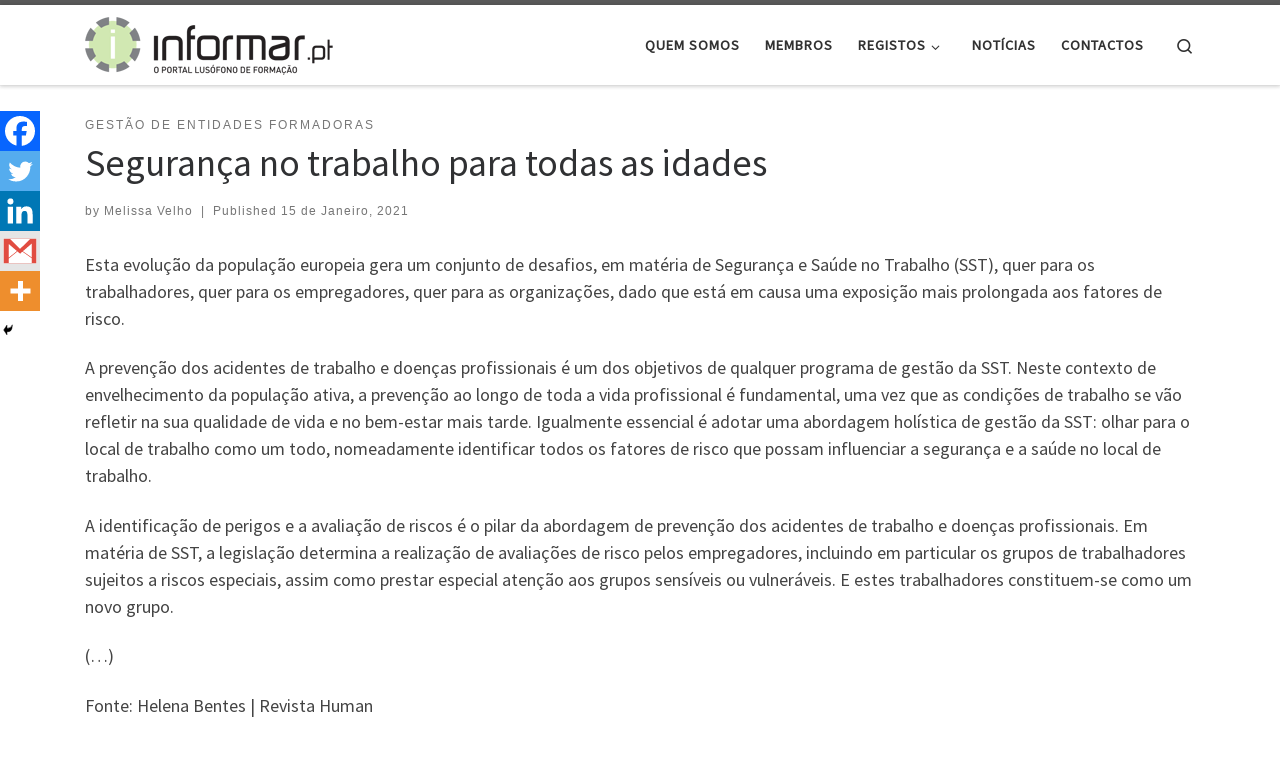

--- FILE ---
content_type: text/html; charset=UTF-8
request_url: https://informar.pt/seguranca-no-trabalho-para-todas-as-idades/
body_size: 106559
content:
<!DOCTYPE html>
<!--[if IE 7]>
<html class="ie ie7" dir="ltr" lang="pt-PT" prefix="og: https://ogp.me/ns#">
<![endif]-->
<!--[if IE 8]>
<html class="ie ie8" dir="ltr" lang="pt-PT" prefix="og: https://ogp.me/ns#">
<![endif]-->
<!--[if !(IE 7) | !(IE 8)  ]><!-->
<html dir="ltr" lang="pt-PT" prefix="og: https://ogp.me/ns#" class="no-js">
<!--<![endif]-->
  <head>
  <meta charset="UTF-8" />
  <meta http-equiv="X-UA-Compatible" content="IE=EDGE" />
  <meta name="viewport" content="width=device-width, initial-scale=1.0" />
  <link rel="profile"  href="https://gmpg.org/xfn/11" />
  <link rel="pingback" href="https://informar.pt/xmlrpc.php" />
<script>(function(html){html.className = html.className.replace(/\bno-js\b/,'js')})(document.documentElement);</script>
<title>Segurança no trabalho para todas as idades - Informar - Portal de Cursos de Formação Profissional</title>

		<!-- All in One SEO 4.9.3 - aioseo.com -->
	<meta name="description" content="Esta evolução da população europeia gera um conjunto de desafios, em matéria de Segurança e Saúde no Trabalho (SST), quer para os trabalhadores, quer para os empregadores, quer para as organizações, dado que está em causa uma exposição mais prolongada aos fatores de risco. A prevenção dos acidentes de trabalho e doenças profissionais é um" />
	<meta name="robots" content="max-image-preview:large" />
	<meta name="author" content="Melissa Velho"/>
	<link rel="canonical" href="https://informar.pt/seguranca-no-trabalho-para-todas-as-idades/" />
	<meta name="generator" content="All in One SEO (AIOSEO) 4.9.3" />
		<meta property="og:locale" content="pt_PT" />
		<meta property="og:site_name" content="Informar - Portal de Cursos de Formação Profissional - O portal de formação Informar.pt divulga noticias, eventos e mais de 5000 cursos de formação profissional de entidades formadoras de países lusófonos" />
		<meta property="og:type" content="article" />
		<meta property="og:title" content="Segurança no trabalho para todas as idades - Informar - Portal de Cursos de Formação Profissional" />
		<meta property="og:description" content="Esta evolução da população europeia gera um conjunto de desafios, em matéria de Segurança e Saúde no Trabalho (SST), quer para os trabalhadores, quer para os empregadores, quer para as organizações, dado que está em causa uma exposição mais prolongada aos fatores de risco. A prevenção dos acidentes de trabalho e doenças profissionais é um" />
		<meta property="og:url" content="https://informar.pt/seguranca-no-trabalho-para-todas-as-idades/" />
		<meta property="og:image" content="https://informar.pt/wp-content/uploads/2021/01/obi-onyeador-XDBRGiRYE-I-unsplash-e1610702997788.jpg" />
		<meta property="og:image:secure_url" content="https://informar.pt/wp-content/uploads/2021/01/obi-onyeador-XDBRGiRYE-I-unsplash-e1610702997788.jpg" />
		<meta property="og:image:width" content="640" />
		<meta property="og:image:height" content="460" />
		<meta property="article:published_time" content="2021-01-15T09:31:01+00:00" />
		<meta property="article:modified_time" content="2021-01-15T09:31:01+00:00" />
		<meta property="article:publisher" content="https://www.facebook.com/Informar.pt" />
		<meta name="twitter:card" content="summary" />
		<meta name="twitter:title" content="Segurança no trabalho para todas as idades - Informar - Portal de Cursos de Formação Profissional" />
		<meta name="twitter:description" content="Esta evolução da população europeia gera um conjunto de desafios, em matéria de Segurança e Saúde no Trabalho (SST), quer para os trabalhadores, quer para os empregadores, quer para as organizações, dado que está em causa uma exposição mais prolongada aos fatores de risco. A prevenção dos acidentes de trabalho e doenças profissionais é um" />
		<meta name="twitter:image" content="https://informar.pt/wp-content/uploads/2021/01/obi-onyeador-XDBRGiRYE-I-unsplash-e1610702997788.jpg" />
		<script type="application/ld+json" class="aioseo-schema">
			{"@context":"https:\/\/schema.org","@graph":[{"@type":"BlogPosting","@id":"https:\/\/informar.pt\/seguranca-no-trabalho-para-todas-as-idades\/#blogposting","name":"Seguran\u00e7a no trabalho para todas as idades - Informar - Portal de Cursos de Forma\u00e7\u00e3o Profissional","headline":"Seguran\u00e7a no trabalho para todas as idades","author":{"@id":"https:\/\/informar.pt\/author\/melissa\/#author"},"publisher":{"@id":"https:\/\/informar.pt\/#organization"},"image":{"@type":"ImageObject","url":"https:\/\/informar.pt\/wp-content\/uploads\/2021\/01\/obi-onyeador-XDBRGiRYE-I-unsplash-e1610702997788.jpg","width":640,"height":460},"datePublished":"2021-01-15T09:31:01+00:00","dateModified":"2021-01-15T09:31:01+00:00","inLanguage":"pt-PT","mainEntityOfPage":{"@id":"https:\/\/informar.pt\/seguranca-no-trabalho-para-todas-as-idades\/#webpage"},"isPartOf":{"@id":"https:\/\/informar.pt\/seguranca-no-trabalho-para-todas-as-idades\/#webpage"},"articleSection":"Gest\u00e3o de Entidades Formadoras, Portugal"},{"@type":"BreadcrumbList","@id":"https:\/\/informar.pt\/seguranca-no-trabalho-para-todas-as-idades\/#breadcrumblist","itemListElement":[{"@type":"ListItem","@id":"https:\/\/informar.pt#listItem","position":1,"name":"In\u00edcio","item":"https:\/\/informar.pt","nextItem":{"@type":"ListItem","@id":"https:\/\/informar.pt\/category\/artigos\/#listItem","name":"Artigos"}},{"@type":"ListItem","@id":"https:\/\/informar.pt\/category\/artigos\/#listItem","position":2,"name":"Artigos","item":"https:\/\/informar.pt\/category\/artigos\/","nextItem":{"@type":"ListItem","@id":"https:\/\/informar.pt\/category\/artigos\/gestao-de-entidades-formadoras\/#listItem","name":"Gest\u00e3o de Entidades Formadoras"},"previousItem":{"@type":"ListItem","@id":"https:\/\/informar.pt#listItem","name":"In\u00edcio"}},{"@type":"ListItem","@id":"https:\/\/informar.pt\/category\/artigos\/gestao-de-entidades-formadoras\/#listItem","position":3,"name":"Gest\u00e3o de Entidades Formadoras","item":"https:\/\/informar.pt\/category\/artigos\/gestao-de-entidades-formadoras\/","nextItem":{"@type":"ListItem","@id":"https:\/\/informar.pt\/seguranca-no-trabalho-para-todas-as-idades\/#listItem","name":"Seguran\u00e7a no trabalho para todas as idades"},"previousItem":{"@type":"ListItem","@id":"https:\/\/informar.pt\/category\/artigos\/#listItem","name":"Artigos"}},{"@type":"ListItem","@id":"https:\/\/informar.pt\/seguranca-no-trabalho-para-todas-as-idades\/#listItem","position":4,"name":"Seguran\u00e7a no trabalho para todas as idades","previousItem":{"@type":"ListItem","@id":"https:\/\/informar.pt\/category\/artigos\/gestao-de-entidades-formadoras\/#listItem","name":"Gest\u00e3o de Entidades Formadoras"}}]},{"@type":"Organization","@id":"https:\/\/informar.pt\/#organization","name":"Informar - O Portal de Cursos de Forma\u00e7\u00e3o Profissional","description":"O portal de forma\u00e7\u00e3o Informar.pt divulga noticias, eventos e mais de 5000 cursos de forma\u00e7\u00e3o profissional de entidades formadoras de pa\u00edses lus\u00f3fonos","url":"https:\/\/informar.pt\/","telephone":"+351220931192","logo":{"@type":"ImageObject","url":"http:\/\/www.informar.pt\/wp-content\/uploads\/2020\/11\/cropped-informar_cabecalho.png","@id":"https:\/\/informar.pt\/seguranca-no-trabalho-para-todas-as-idades\/#organizationLogo"},"image":{"@id":"https:\/\/informar.pt\/seguranca-no-trabalho-para-todas-as-idades\/#organizationLogo"}},{"@type":"Person","@id":"https:\/\/informar.pt\/author\/melissa\/#author","url":"https:\/\/informar.pt\/author\/melissa\/","name":"Melissa Velho","image":{"@type":"ImageObject","@id":"https:\/\/informar.pt\/seguranca-no-trabalho-para-todas-as-idades\/#authorImage","url":"https:\/\/secure.gravatar.com\/avatar\/8651ec713f7c7d6ea11e95afdf2489a2e2b28e1d93f8b159a06227585199aa7e?s=96&d=mm&r=g","width":96,"height":96,"caption":"Melissa Velho"}},{"@type":"WebPage","@id":"https:\/\/informar.pt\/seguranca-no-trabalho-para-todas-as-idades\/#webpage","url":"https:\/\/informar.pt\/seguranca-no-trabalho-para-todas-as-idades\/","name":"Seguran\u00e7a no trabalho para todas as idades - Informar - Portal de Cursos de Forma\u00e7\u00e3o Profissional","description":"Esta evolu\u00e7\u00e3o da popula\u00e7\u00e3o europeia gera um conjunto de desafios, em mat\u00e9ria de Seguran\u00e7a e Sa\u00fade no Trabalho (SST), quer para os trabalhadores, quer para os empregadores, quer para as organiza\u00e7\u00f5es, dado que est\u00e1 em causa uma exposi\u00e7\u00e3o mais prolongada aos fatores de risco. A preven\u00e7\u00e3o dos acidentes de trabalho e doen\u00e7as profissionais \u00e9 um","inLanguage":"pt-PT","isPartOf":{"@id":"https:\/\/informar.pt\/#website"},"breadcrumb":{"@id":"https:\/\/informar.pt\/seguranca-no-trabalho-para-todas-as-idades\/#breadcrumblist"},"author":{"@id":"https:\/\/informar.pt\/author\/melissa\/#author"},"creator":{"@id":"https:\/\/informar.pt\/author\/melissa\/#author"},"image":{"@type":"ImageObject","url":"https:\/\/informar.pt\/wp-content\/uploads\/2021\/01\/obi-onyeador-XDBRGiRYE-I-unsplash-e1610702997788.jpg","@id":"https:\/\/informar.pt\/seguranca-no-trabalho-para-todas-as-idades\/#mainImage","width":640,"height":460},"primaryImageOfPage":{"@id":"https:\/\/informar.pt\/seguranca-no-trabalho-para-todas-as-idades\/#mainImage"},"datePublished":"2021-01-15T09:31:01+00:00","dateModified":"2021-01-15T09:31:01+00:00"},{"@type":"WebSite","@id":"https:\/\/informar.pt\/#website","url":"https:\/\/informar.pt\/","name":"Informar - Portal de Cursos de Forma\u00e7\u00e3o Profissional","description":"O portal de forma\u00e7\u00e3o Informar.pt divulga noticias, eventos e mais de 5000 cursos de forma\u00e7\u00e3o profissional de entidades formadoras de pa\u00edses lus\u00f3fonos","inLanguage":"pt-PT","publisher":{"@id":"https:\/\/informar.pt\/#organization"}}]}
		</script>
		<!-- All in One SEO -->

<link rel='dns-prefetch' href='//fonts.googleapis.com' />
<link rel="alternate" type="application/rss+xml" title="Informar - Portal de Cursos de Formação Profissional &raquo; Feed" href="https://informar.pt/feed/" />
<link rel="alternate" type="application/rss+xml" title="Informar - Portal de Cursos de Formação Profissional &raquo; Feed de comentários" href="https://informar.pt/comments/feed/" />
<link rel="alternate" type="application/rss+xml" title="Feed de comentários de Informar - Portal de Cursos de Formação Profissional &raquo; Segurança no trabalho para todas as idades" href="https://informar.pt/seguranca-no-trabalho-para-todas-as-idades/feed/" />
<link rel="alternate" title="oEmbed (JSON)" type="application/json+oembed" href="https://informar.pt/wp-json/oembed/1.0/embed?url=https%3A%2F%2Finformar.pt%2Fseguranca-no-trabalho-para-todas-as-idades%2F&#038;lang=pt" />
<link rel="alternate" title="oEmbed (XML)" type="text/xml+oembed" href="https://informar.pt/wp-json/oembed/1.0/embed?url=https%3A%2F%2Finformar.pt%2Fseguranca-no-trabalho-para-todas-as-idades%2F&#038;format=xml&#038;lang=pt" />
		<!-- This site uses the Google Analytics by MonsterInsights plugin v9.11.1 - Using Analytics tracking - https://www.monsterinsights.com/ -->
							<script src="//www.googletagmanager.com/gtag/js?id=G-4JVKLESC4R"  data-cfasync="false" data-wpfc-render="false" async></script>
			<script data-cfasync="false" data-wpfc-render="false">
				var mi_version = '9.11.1';
				var mi_track_user = true;
				var mi_no_track_reason = '';
								var MonsterInsightsDefaultLocations = {"page_location":"https:\/\/informar.pt\/seguranca-no-trabalho-para-todas-as-idades\/"};
								if ( typeof MonsterInsightsPrivacyGuardFilter === 'function' ) {
					var MonsterInsightsLocations = (typeof MonsterInsightsExcludeQuery === 'object') ? MonsterInsightsPrivacyGuardFilter( MonsterInsightsExcludeQuery ) : MonsterInsightsPrivacyGuardFilter( MonsterInsightsDefaultLocations );
				} else {
					var MonsterInsightsLocations = (typeof MonsterInsightsExcludeQuery === 'object') ? MonsterInsightsExcludeQuery : MonsterInsightsDefaultLocations;
				}

								var disableStrs = [
										'ga-disable-G-4JVKLESC4R',
									];

				/* Function to detect opted out users */
				function __gtagTrackerIsOptedOut() {
					for (var index = 0; index < disableStrs.length; index++) {
						if (document.cookie.indexOf(disableStrs[index] + '=true') > -1) {
							return true;
						}
					}

					return false;
				}

				/* Disable tracking if the opt-out cookie exists. */
				if (__gtagTrackerIsOptedOut()) {
					for (var index = 0; index < disableStrs.length; index++) {
						window[disableStrs[index]] = true;
					}
				}

				/* Opt-out function */
				function __gtagTrackerOptout() {
					for (var index = 0; index < disableStrs.length; index++) {
						document.cookie = disableStrs[index] + '=true; expires=Thu, 31 Dec 2099 23:59:59 UTC; path=/';
						window[disableStrs[index]] = true;
					}
				}

				if ('undefined' === typeof gaOptout) {
					function gaOptout() {
						__gtagTrackerOptout();
					}
				}
								window.dataLayer = window.dataLayer || [];

				window.MonsterInsightsDualTracker = {
					helpers: {},
					trackers: {},
				};
				if (mi_track_user) {
					function __gtagDataLayer() {
						dataLayer.push(arguments);
					}

					function __gtagTracker(type, name, parameters) {
						if (!parameters) {
							parameters = {};
						}

						if (parameters.send_to) {
							__gtagDataLayer.apply(null, arguments);
							return;
						}

						if (type === 'event') {
														parameters.send_to = monsterinsights_frontend.v4_id;
							var hookName = name;
							if (typeof parameters['event_category'] !== 'undefined') {
								hookName = parameters['event_category'] + ':' + name;
							}

							if (typeof MonsterInsightsDualTracker.trackers[hookName] !== 'undefined') {
								MonsterInsightsDualTracker.trackers[hookName](parameters);
							} else {
								__gtagDataLayer('event', name, parameters);
							}
							
						} else {
							__gtagDataLayer.apply(null, arguments);
						}
					}

					__gtagTracker('js', new Date());
					__gtagTracker('set', {
						'developer_id.dZGIzZG': true,
											});
					if ( MonsterInsightsLocations.page_location ) {
						__gtagTracker('set', MonsterInsightsLocations);
					}
										__gtagTracker('config', 'G-4JVKLESC4R', {"forceSSL":"true","link_attribution":"true"} );
										window.gtag = __gtagTracker;										(function () {
						/* https://developers.google.com/analytics/devguides/collection/analyticsjs/ */
						/* ga and __gaTracker compatibility shim. */
						var noopfn = function () {
							return null;
						};
						var newtracker = function () {
							return new Tracker();
						};
						var Tracker = function () {
							return null;
						};
						var p = Tracker.prototype;
						p.get = noopfn;
						p.set = noopfn;
						p.send = function () {
							var args = Array.prototype.slice.call(arguments);
							args.unshift('send');
							__gaTracker.apply(null, args);
						};
						var __gaTracker = function () {
							var len = arguments.length;
							if (len === 0) {
								return;
							}
							var f = arguments[len - 1];
							if (typeof f !== 'object' || f === null || typeof f.hitCallback !== 'function') {
								if ('send' === arguments[0]) {
									var hitConverted, hitObject = false, action;
									if ('event' === arguments[1]) {
										if ('undefined' !== typeof arguments[3]) {
											hitObject = {
												'eventAction': arguments[3],
												'eventCategory': arguments[2],
												'eventLabel': arguments[4],
												'value': arguments[5] ? arguments[5] : 1,
											}
										}
									}
									if ('pageview' === arguments[1]) {
										if ('undefined' !== typeof arguments[2]) {
											hitObject = {
												'eventAction': 'page_view',
												'page_path': arguments[2],
											}
										}
									}
									if (typeof arguments[2] === 'object') {
										hitObject = arguments[2];
									}
									if (typeof arguments[5] === 'object') {
										Object.assign(hitObject, arguments[5]);
									}
									if ('undefined' !== typeof arguments[1].hitType) {
										hitObject = arguments[1];
										if ('pageview' === hitObject.hitType) {
											hitObject.eventAction = 'page_view';
										}
									}
									if (hitObject) {
										action = 'timing' === arguments[1].hitType ? 'timing_complete' : hitObject.eventAction;
										hitConverted = mapArgs(hitObject);
										__gtagTracker('event', action, hitConverted);
									}
								}
								return;
							}

							function mapArgs(args) {
								var arg, hit = {};
								var gaMap = {
									'eventCategory': 'event_category',
									'eventAction': 'event_action',
									'eventLabel': 'event_label',
									'eventValue': 'event_value',
									'nonInteraction': 'non_interaction',
									'timingCategory': 'event_category',
									'timingVar': 'name',
									'timingValue': 'value',
									'timingLabel': 'event_label',
									'page': 'page_path',
									'location': 'page_location',
									'title': 'page_title',
									'referrer' : 'page_referrer',
								};
								for (arg in args) {
																		if (!(!args.hasOwnProperty(arg) || !gaMap.hasOwnProperty(arg))) {
										hit[gaMap[arg]] = args[arg];
									} else {
										hit[arg] = args[arg];
									}
								}
								return hit;
							}

							try {
								f.hitCallback();
							} catch (ex) {
							}
						};
						__gaTracker.create = newtracker;
						__gaTracker.getByName = newtracker;
						__gaTracker.getAll = function () {
							return [];
						};
						__gaTracker.remove = noopfn;
						__gaTracker.loaded = true;
						window['__gaTracker'] = __gaTracker;
					})();
									} else {
										console.log("");
					(function () {
						function __gtagTracker() {
							return null;
						}

						window['__gtagTracker'] = __gtagTracker;
						window['gtag'] = __gtagTracker;
					})();
									}
			</script>
							<!-- / Google Analytics by MonsterInsights -->
		<style id='wp-img-auto-sizes-contain-inline-css'>
img:is([sizes=auto i],[sizes^="auto," i]){contain-intrinsic-size:3000px 1500px}
/*# sourceURL=wp-img-auto-sizes-contain-inline-css */
</style>
<link rel='stylesheet' id='font-awesome-icons-v4.7.0-css' href='https://informar.pt/wp-content/plugins/everest-counter-lite/css/font-awesome/font-awesome.min.css?ver=2.1.0' media='all' />
<link rel='stylesheet' id='ec_gener_icons-css' href='https://informar.pt/wp-content/plugins/everest-counter-lite/css/genericons.css?ver=2.1.0' media='all' />
<link rel='stylesheet' id='dashicons-css' href='https://informar.pt/wp-includes/css/dashicons.min.css?ver=6.9' media='all' />
<link rel='stylesheet' id='google-fonts-css' href='//fonts.googleapis.com/css?family=Raleway%7CABeeZee%7CAguafina+Script%7COpen+Sans%7CRoboto%7CRoboto+Slab%7CLato%7CTitillium+Web%7CSource+Sans+Pro%7CPlayfair+Display%7CMontserrat%7CKhand%7COswald%7CEk+Mukta%7CRubik%7CPT+Sans+Narrow%7CPoppins%7COxygen%3A300%2C400%2C600%2C700&#038;ver=2.1.0' media='all' />
<link rel='stylesheet' id='ec_frontend_css-css' href='https://informar.pt/wp-content/plugins/everest-counter-lite/css/frontend/ec-frontend.css?ver=2.1.0' media='all' />
<style id='wp-emoji-styles-inline-css'>

	img.wp-smiley, img.emoji {
		display: inline !important;
		border: none !important;
		box-shadow: none !important;
		height: 1em !important;
		width: 1em !important;
		margin: 0 0.07em !important;
		vertical-align: -0.1em !important;
		background: none !important;
		padding: 0 !important;
	}
/*# sourceURL=wp-emoji-styles-inline-css */
</style>
<link rel='stylesheet' id='foobox-free-min-css' href='https://informar.pt/wp-content/plugins/foobox-image-lightbox/free/css/foobox.free.min.css?ver=2.7.41' media='all' />
<link rel='stylesheet' id='bit14-vc-addons-free-css' href='https://informar.pt/wp-content/plugins/vc-addons-by-bit14/assets/css/style.css' media='all' />
<link rel='stylesheet' id='wcpbc_widget_css-css' href='https://informar.pt/wp-content/plugins/woo-products-by-category/public/wcpbc-styles.css?ver=1.3.0' media='all' />
<link rel='stylesheet' id='woocommerce-layout-css' href='https://informar.pt/wp-content/plugins/woocommerce/assets/css/woocommerce-layout.css?ver=10.4.3' media='all' />
<link rel='stylesheet' id='woocommerce-smallscreen-css' href='https://informar.pt/wp-content/plugins/woocommerce/assets/css/woocommerce-smallscreen.css?ver=10.4.3' media='only screen and (max-width: 768px)' />
<link rel='stylesheet' id='woocommerce-general-css' href='https://informar.pt/wp-content/plugins/woocommerce/assets/css/woocommerce.css?ver=10.4.3' media='all' />
<style id='woocommerce-inline-inline-css'>
.woocommerce form .form-row .required { visibility: visible; }
/*# sourceURL=woocommerce-inline-inline-css */
</style>
<link rel='stylesheet' id='wp-event-manager-frontend-css' href='https://informar.pt/wp-content/plugins/wp-event-manager/assets/css/frontend.min.css?ver=6.9' media='all' />
<link rel='stylesheet' id='wp-event-manager-jquery-ui-css-css' href='https://informar.pt/wp-content/plugins/wp-event-manager/assets/js/jquery-ui/jquery-ui.css?ver=6.9' media='all' />
<link rel='stylesheet' id='wp-event-manager-jquery-timepicker-css-css' href='https://informar.pt/wp-content/plugins/wp-event-manager/assets/js/jquery-timepicker/jquery.timepicker.min.css?ver=6.9' media='all' />
<link rel='stylesheet' id='wp-event-manager-grid-style-css' href='https://informar.pt/wp-content/plugins/wp-event-manager/assets/css/wpem-grid.min.css?ver=6.9' media='all' />
<link rel='stylesheet' id='wp-event-manager-font-style-css' href='https://informar.pt/wp-content/plugins/wp-event-manager/assets/fonts/style.css?ver=6.9' media='all' />
<link rel='stylesheet' id='wpos-slick-style-css' href='https://informar.pt/wp-content/plugins/wp-logo-showcase-responsive-slider-slider/assets/css/slick.css?ver=3.8.7' media='all' />
<link rel='stylesheet' id='wpls-public-style-css' href='https://informar.pt/wp-content/plugins/wp-logo-showcase-responsive-slider-slider/assets/css/wpls-public.css?ver=3.8.7' media='all' />
<link rel='stylesheet' id='dgwt-wcas-style-css' href='https://informar.pt/wp-content/plugins/ajax-search-for-woocommerce/assets/css/style.min.css?ver=1.32.2' media='all' />
<link rel='stylesheet' id='customizr-main-css' href='https://informar.pt/wp-content/themes/customizr/assets/front/css/style.min.css?ver=4.4.24' media='all' />
<style id='customizr-main-inline-css'>

.tc-header.border-top { border-top-width: 5px; border-top-style: solid }
.sticky-enabled .czr-wccart-off .primary-nav__woocart { display: none; }
                  .logo-center .primary-nav__woocart .dropdown-menu,
                  .logo-left .primary-nav__woocart .dropdown-menu{ right: 0; left: auto; }/*open left*/
            
#czr-push-footer { display: none; visibility: hidden; }
        .czr-sticky-footer #czr-push-footer.sticky-footer-enabled { display: block; }
        
/*# sourceURL=customizr-main-inline-css */
</style>
<link rel='stylesheet' id='newsletter-css' href='https://informar.pt/wp-content/plugins/newsletter/style.css?ver=9.1.1' media='all' />
<link rel='stylesheet' id='heateor_sss_frontend_css-css' href='https://informar.pt/wp-content/plugins/sassy-social-share/public/css/sassy-social-share-public.css?ver=3.3.79' media='all' />
<style id='heateor_sss_frontend_css-inline-css'>
.heateor_sss_button_instagram span.heateor_sss_svg,a.heateor_sss_instagram span.heateor_sss_svg{background:radial-gradient(circle at 30% 107%,#fdf497 0,#fdf497 5%,#fd5949 45%,#d6249f 60%,#285aeb 90%)}.heateor_sss_horizontal_sharing .heateor_sss_svg,.heateor_sss_standard_follow_icons_container .heateor_sss_svg{color:#fff;border-width:0px;border-style:solid;border-color:transparent}.heateor_sss_horizontal_sharing .heateorSssTCBackground{color:#666}.heateor_sss_horizontal_sharing span.heateor_sss_svg:hover,.heateor_sss_standard_follow_icons_container span.heateor_sss_svg:hover{border-color:transparent;}.heateor_sss_vertical_sharing span.heateor_sss_svg,.heateor_sss_floating_follow_icons_container span.heateor_sss_svg{color:#fff;border-width:0px;border-style:solid;border-color:transparent;}.heateor_sss_vertical_sharing .heateorSssTCBackground{color:#666;}.heateor_sss_vertical_sharing span.heateor_sss_svg:hover,.heateor_sss_floating_follow_icons_container span.heateor_sss_svg:hover{border-color:transparent;}@media screen and (max-width:783px) {.heateor_sss_vertical_sharing{display:none!important}}div.heateor_sss_mobile_footer{display:none;}@media screen and (max-width:783px){div.heateor_sss_bottom_sharing .heateorSssTCBackground{background-color:white}div.heateor_sss_bottom_sharing{width:100%!important;left:0!important;}div.heateor_sss_bottom_sharing a{width:20% !important;}div.heateor_sss_bottom_sharing .heateor_sss_svg{width: 100% !important;}div.heateor_sss_bottom_sharing div.heateorSssTotalShareCount{font-size:1em!important;line-height:28px!important}div.heateor_sss_bottom_sharing div.heateorSssTotalShareText{font-size:.7em!important;line-height:0px!important}div.heateor_sss_mobile_footer{display:block;height:40px;}.heateor_sss_bottom_sharing{padding:0!important;display:block!important;width:auto!important;bottom:-2px!important;top: auto!important;}.heateor_sss_bottom_sharing .heateor_sss_square_count{line-height:inherit;}.heateor_sss_bottom_sharing .heateorSssSharingArrow{display:none;}.heateor_sss_bottom_sharing .heateorSssTCBackground{margin-right:1.1em!important}}
/*# sourceURL=heateor_sss_frontend_css-inline-css */
</style>
<link rel='stylesheet' id='js_composer_custom_css-css' href='//informar.pt/wp-content/uploads/js_composer/custom.css?ver=6.4.1' media='all' />
<!--n2css--><!--n2js--><script id="nb-jquery" src="https://informar.pt/wp-includes/js/jquery/jquery.min.js?ver=3.7.1" id="jquery-core-js"></script>
<script src="https://informar.pt/wp-includes/js/jquery/jquery-migrate.min.js?ver=3.4.1" id="jquery-migrate-js"></script>
<script src="https://informar.pt/wp-content/plugins/google-analytics-for-wordpress/assets/js/frontend-gtag.min.js?ver=9.11.1" id="monsterinsights-frontend-script-js" async data-wp-strategy="async"></script>
<script data-cfasync="false" data-wpfc-render="false" id='monsterinsights-frontend-script-js-extra'>var monsterinsights_frontend = {"js_events_tracking":"true","download_extensions":"doc,pdf,ppt,zip,xls,docx,pptx,xlsx","inbound_paths":"[{\"path\":\"\\\/go\\\/\",\"label\":\"affiliate\"},{\"path\":\"\\\/recommend\\\/\",\"label\":\"affiliate\"}]","home_url":"https:\/\/informar.pt","hash_tracking":"false","v4_id":"G-4JVKLESC4R"};</script>
<script src="https://informar.pt/wp-content/plugins/woocommerce/assets/js/jquery-blockui/jquery.blockUI.min.js?ver=2.7.0-wc.10.4.3" id="wc-jquery-blockui-js" data-wp-strategy="defer"></script>
<script id="wc-add-to-cart-js-extra">
var wc_add_to_cart_params = {"ajax_url":"/wp-admin/admin-ajax.php","wc_ajax_url":"/?wc-ajax=%%endpoint%%","i18n_view_cart":"Ver carrinho","cart_url":"https://informar.pt/carrinho/","is_cart":"","cart_redirect_after_add":"no"};
//# sourceURL=wc-add-to-cart-js-extra
</script>
<script src="https://informar.pt/wp-content/plugins/woocommerce/assets/js/frontend/add-to-cart.min.js?ver=10.4.3" id="wc-add-to-cart-js" data-wp-strategy="defer"></script>
<script src="https://informar.pt/wp-content/plugins/woocommerce/assets/js/js-cookie/js.cookie.min.js?ver=2.1.4-wc.10.4.3" id="wc-js-cookie-js" defer data-wp-strategy="defer"></script>
<script id="woocommerce-js-extra">
var woocommerce_params = {"ajax_url":"/wp-admin/admin-ajax.php","wc_ajax_url":"/?wc-ajax=%%endpoint%%","i18n_password_show":"Show password","i18n_password_hide":"Hide password"};
//# sourceURL=woocommerce-js-extra
</script>
<script src="https://informar.pt/wp-content/plugins/woocommerce/assets/js/frontend/woocommerce.min.js?ver=10.4.3" id="woocommerce-js" defer data-wp-strategy="defer"></script>
<script src="https://informar.pt/wp-content/plugins/js_composer/assets/js/vendors/woocommerce-add-to-cart.js?ver=6.4.1" id="vc_woocommerce-add-to-cart-js-js"></script>
<script src="https://informar.pt/wp-content/themes/customizr/assets/front/js/libs/modernizr.min.js?ver=4.4.24" id="modernizr-js"></script>
<script src="https://informar.pt/wp-includes/js/underscore.min.js?ver=1.13.7" id="underscore-js"></script>
<script id="tc-scripts-js-extra">
var CZRParams = {"assetsPath":"https://informar.pt/wp-content/themes/customizr/assets/front/","mainScriptUrl":"https://informar.pt/wp-content/themes/customizr/assets/front/js/tc-scripts.min.js?4.4.24","deferFontAwesome":"1","fontAwesomeUrl":"https://informar.pt/wp-content/themes/customizr/assets/shared/fonts/fa/css/fontawesome-all.min.css?4.4.24","_disabled":[],"centerSliderImg":"1","isLightBoxEnabled":"1","SmoothScroll":{"Enabled":true,"Options":{"touchpadSupport":false}},"isAnchorScrollEnabled":"","anchorSmoothScrollExclude":{"simple":["[class*=edd]",".carousel-control","[data-toggle=\"modal\"]","[data-toggle=\"dropdown\"]","[data-toggle=\"czr-dropdown\"]","[data-toggle=\"tooltip\"]","[data-toggle=\"popover\"]","[data-toggle=\"collapse\"]","[data-toggle=\"czr-collapse\"]","[data-toggle=\"tab\"]","[data-toggle=\"pill\"]","[data-toggle=\"czr-pill\"]","[class*=upme]","[class*=um-]"],"deep":{"classes":[],"ids":[]}},"timerOnScrollAllBrowsers":"1","centerAllImg":"1","HasComments":"","LoadModernizr":"1","stickyHeader":"","extLinksStyle":"","extLinksTargetExt":"","extLinksSkipSelectors":{"classes":["btn","button"],"ids":[]},"dropcapEnabled":"","dropcapWhere":{"post":"","page":""},"dropcapMinWords":"","dropcapSkipSelectors":{"tags":["IMG","IFRAME","H1","H2","H3","H4","H5","H6","BLOCKQUOTE","UL","OL"],"classes":["btn"],"id":[]},"imgSmartLoadEnabled":"","imgSmartLoadOpts":{"parentSelectors":["[class*=grid-container], .article-container",".__before_main_wrapper",".widget-front",".post-related-articles",".tc-singular-thumbnail-wrapper",".sek-module-inner"],"opts":{"excludeImg":[".tc-holder-img"]}},"imgSmartLoadsForSliders":"1","pluginCompats":[],"isWPMobile":"","menuStickyUserSettings":{"desktop":"stick_up","mobile":"stick_up"},"adminAjaxUrl":"https://informar.pt/wp-admin/admin-ajax.php","ajaxUrl":"https://informar.pt/?czrajax=1","frontNonce":{"id":"CZRFrontNonce","handle":"11f632948f"},"isDevMode":"","isModernStyle":"1","i18n":{"Permanently dismiss":"Permanently dismiss"},"frontNotifications":{"welcome":{"enabled":false,"content":"","dismissAction":"dismiss_welcome_note_front"}},"preloadGfonts":"1","googleFonts":"Source+Sans+Pro","version":"4.4.24"};
//# sourceURL=tc-scripts-js-extra
</script>
<script src="https://informar.pt/wp-content/themes/customizr/assets/front/js/tc-scripts.min.js?ver=4.4.24" id="tc-scripts-js" defer></script>
<script id="foobox-free-min-js-before">
/* Run FooBox FREE (v2.7.41) */
var FOOBOX = window.FOOBOX = {
	ready: true,
	disableOthers: false,
	o: {wordpress: { enabled: true }, countMessage:'image %index of %total', captions: { dataTitle: ["captionTitle","title"], dataDesc: ["captionDesc","description"] }, rel: '', excludes:'.fbx-link,.nofoobox,.nolightbox,a[href*="pinterest.com/pin/create/button/"]', affiliate : { enabled: false }},
	selectors: [
		".foogallery-container.foogallery-lightbox-foobox", ".foogallery-container.foogallery-lightbox-foobox-free", ".gallery", ".wp-block-gallery", ".wp-caption", ".wp-block-image", "a:has(img[class*=wp-image-])", ".foobox"
	],
	pre: function( $ ){
		// Custom JavaScript (Pre)
		
	},
	post: function( $ ){
		// Custom JavaScript (Post)
		
		// Custom Captions Code
		
	},
	custom: function( $ ){
		// Custom Extra JS
		
	}
};
//# sourceURL=foobox-free-min-js-before
</script>
<script src="https://informar.pt/wp-content/plugins/foobox-image-lightbox/free/js/foobox.free.min.js?ver=2.7.41" id="foobox-free-min-js"></script>
<link rel="https://api.w.org/" href="https://informar.pt/wp-json/" /><link rel="alternate" title="JSON" type="application/json" href="https://informar.pt/wp-json/wp/v2/posts/4048" /><link rel="EditURI" type="application/rsd+xml" title="RSD" href="https://informar.pt/xmlrpc.php?rsd" />
<meta name="generator" content="WordPress 6.9" />
<meta name="generator" content="WooCommerce 10.4.3" />
<link rel='shortlink' href='https://informar.pt/?p=4048' />
		<script type="text/javascript">
				(function(c,l,a,r,i,t,y){
					c[a]=c[a]||function(){(c[a].q=c[a].q||[]).push(arguments)};t=l.createElement(r);t.async=1;
					t.src="https://www.clarity.ms/tag/"+i+"?ref=wordpress";y=l.getElementsByTagName(r)[0];y.parentNode.insertBefore(t,y);
				})(window, document, "clarity", "script", "gvnmzmwcxo");
		</script>
				<style>
			.dgwt-wcas-ico-magnifier,.dgwt-wcas-ico-magnifier-handler{max-width:20px}.dgwt-wcas-search-wrapp{max-width:600px}		</style>
		              <link rel="preload" as="font" type="font/woff2" href="https://informar.pt/wp-content/themes/customizr/assets/shared/fonts/customizr/customizr.woff2?128396981" crossorigin="anonymous"/>
            	<noscript><style>.woocommerce-product-gallery{ opacity: 1 !important; }</style></noscript>
	<meta name="generator" content="Powered by WPBakery Page Builder - drag and drop page builder for WordPress."/>
<link rel="icon" href="https://informar.pt/wp-content/uploads/2020/11/cropped-roda-32x32.png" sizes="32x32" />
<link rel="icon" href="https://informar.pt/wp-content/uploads/2020/11/cropped-roda-192x192.png" sizes="192x192" />
<link rel="apple-touch-icon" href="https://informar.pt/wp-content/uploads/2020/11/cropped-roda-180x180.png" />
<meta name="msapplication-TileImage" content="https://informar.pt/wp-content/uploads/2020/11/cropped-roda-270x270.png" />
		<style id="wp-custom-css">
			.woocommerce ul.products li.product .button {
	  display: none;
    margin-top: 1em;
}

.wpem-col, .wpem-col-1, .wpem-col-10, .wpem-col-11, .wpem-col-12, .wpem-col-2, .wpem-col-3, .wpem-col-4, .wpem-col-5, .wpem-col-6, .wpem-col-7, .wpem-col-8, .wpem-col-9, .wpem-col-auto, .wpem-col-lg, .wpem-col-lg-1, .wpem-col-lg-10, .wpem-col-lg-11, .wpem-col-lg-12, .wpem-col-lg-2, .wpem-col-lg-3, .wpem-col-lg-4, .wpem-col-lg-5, .wpem-col-lg-6, .wpem-col-lg-7, .wpem-col-lg-8, .wpem-col-lg-9, .wpem-col-lg-auto, .wpem-col-md, .wpem-col-md-1, .wpem-col-md-10, .wpem-col-md-11, .wpem-col-md-12, .wpem-col-md-2, .wpem-col-md-3, .wpem-col-md-4, .wpem-col-md-5, .wpem-col-md-6, .wpem-col-md-7, .wpem-col-md-8, .wpem-col-md-9, .wpem-col-md-auto, .wpem-col-sm, .wpem-col-sm-1, .wpem-col-sm-10, .wpem-col-sm-11, .wpem-col-sm-12, .wpem-col-sm-2, .wpem-col-sm-3, .wpem-col-sm-4, .wpem-col-sm-5, .wpem-col-sm-6, .wpem-col-sm-7, .wpem-col-sm-8, .wpem-col-sm-9, .wpem-col-sm-auto, .wpem-col-xl, .wpem-col-xl-1, .wpem-col-xl-10, .wpem-col-xl-11, .wpem-col-xl-12, .wpem-col-xl-2, .wpem-col-xl-3, .wpem-col-xl-4, .wpem-col-xl-5, .wpem-col-xl-6, .wpem-col-xl-7, .wpem-col-xl-8, .wpem-col-xl-9, .wpem-col-xl-auto {
    position: relative;
    width: 100%;
    min-height: 50px;
    padding-right: 15px;
    padding-left: 15px;
}

.wpem-event-listings-header .wpem-event-listing-header-title .wpem-heading-text {
    display: none;
    font-size: 24px;
    line-height: 1.42;
    font-weight: 500;
    margin: 0;
}

section.post-related-articles>header .related-posts_title {
    display: none;
    text-transform: uppercase;
    font-size: 1.35rem;
    font-weight: 400;
}

.table-factions .wpb_wrapper > br:nth-child(1) {
	display: none;
}
.table-factions .wpb_content_element {
	margin-bottom: 0;
}

.table-factions p {
	margin-top: 0;
}

@media only screen and (min-device-width : 767px) {
	.table-factions .vc_tta-panel-body .vc_row :nth-child(n+13) b {
			display: none;
	}
	.table-factions .vc_tta-panel-body .vc_row b {
			display: inline-block;
			margin-bottom: 15px;
	}
}


@media only screen and (max-device-width : 767px) {
	.table-factions .vc_tta-panel-body .vc_row :nth-child(12) {
			border-bottom: 1px solid #333;
	}
}


.tc-singular-thumbnail-wrapper .entry-media__wrapper {
    max-height: 0px;
    height: 250px;
}

.woocommerce #content div.product .woocommerce-tabs ul.tabs li a {
    font-size: 1.2em;
    display: none;
    font-weight: 400;
}

.woocommerce div.product div.images img {
    display: block;
    width: 50%;
    height: auto;
    box-shadow: none;
}

.wpem-single-event-page .wpem-single-event-wrapper .wpem-single-event-header-top .wpem-event-single-image-wrapper .wpem-event-single-image img, .wpem-single-event-page .wpem-single-event-wrapper .wpem-single-event-header-top .wpem-single-event-slider-wrapper .wpem-single-event-slider .wpem-slider-items img {
    width: 100%;
    height: auto;
    display: none;
}

.colophon__row .footer__credits {
    font-size: .82rem;
    display: none;
}

.woocommerce ul.products li.product .price {
    color: #77a464;
    display: none;
    font-weight: 400;
    margin-bottom: 0.5em;
    font-size: .857em;
}
.woocommerce div.product p.price, .woocommerce div.product span.price {
    color: #77a464;
    font-size: 1.25em;
    display: none;
}		</style>
		<noscript><style> .wpb_animate_when_almost_visible { opacity: 1; }</style></noscript><link rel='stylesheet' id='wc-blocks-style-css' href='https://informar.pt/wp-content/plugins/woocommerce/assets/client/blocks/wc-blocks.css?ver=wc-10.4.3' media='all' />
<link rel='stylesheet' id='js_composer_front-css' href='https://informar.pt/wp-content/plugins/js_composer/assets/css/js_composer.min.css?ver=6.4.1' media='all' />
<link rel='stylesheet' id='select2-css' href='https://informar.pt/wp-content/plugins/woocommerce/assets/css/select2.css?ver=10.4.3' media='all' />
</head>

  <body class="nb-3-3-8 nimble-no-local-data-skp__post_post_4048 nimble-no-group-site-tmpl-skp__all_post wp-singular post-template-default single single-post postid-4048 single-format-standard wp-custom-logo wp-embed-responsive wp-theme-customizr theme-customizr sek-hide-rc-badge woocommerce-no-js czr-link-hover-underline header-skin-light footer-skin-dark czr-no-sidebar tc-center-images czr-full-layout customizr-4-4-24 customizr wpb-js-composer js-comp-ver-6.4.1 vc_responsive czr-sticky-footer">
          <a class="screen-reader-text skip-link" href="#content">Skip to content</a>
    
    
    <div id="tc-page-wrap" class="">

      <header class="tpnav-header__header tc-header sl-logo_left sticky-brand-shrink-on sticky-transparent border-top czr-submenu-fade czr-submenu-move" >
        <div class="primary-navbar__wrapper d-none d-lg-block has-horizontal-menu desktop-sticky" >
  <div class="container">
    <div class="row align-items-center flex-row primary-navbar__row">
      <div class="branding__container col col-auto" >
  <div class="branding align-items-center flex-column ">
    <div class="branding-row d-flex flex-row align-items-center align-self-start">
      <div class="navbar-brand col-auto " >
  <a class="navbar-brand-sitelogo" href="https://informar.pt/"  aria-label="Informar &#8211; Portal de Cursos de Formação Profissional | O portal de formação Informar.pt divulga noticias, eventos e mais de 5000 cursos de formação profissional de entidades formadoras de países lusófonos" >
    <img src="https://informar.pt/wp-content/uploads/2020/11/informar_cabecalho.png" alt="Back Home" class="" width="250" height="58" style="max-width:250px;max-height:100px" data-no-retina>  </a>
</div>
      </div>
      </div>
</div>
      <div class="primary-nav__container justify-content-lg-around col col-lg-auto flex-lg-column" >
  <div class="primary-nav__wrapper flex-lg-row align-items-center justify-content-end">
              <nav class="primary-nav__nav col" id="primary-nav">
          <div class="nav__menu-wrapper primary-nav__menu-wrapper justify-content-end czr-open-on-hover" >
<ul id="main-menu" class="primary-nav__menu regular-nav nav__menu nav"><li id="menu-item-584" class="menu-item menu-item-type-post_type menu-item-object-page menu-item-584"><a href="https://informar.pt/quem-somos/" class="nav__link"><span class="nav__title">Quem Somos</span></a></li>
<li id="menu-item-581" class="menu-item menu-item-type-post_type menu-item-object-page menu-item-581"><a href="https://informar.pt/membros/" class="nav__link"><span class="nav__title">Membros</span></a></li>
<li id="menu-item-4650" class="menu-item menu-item-type-custom menu-item-object-custom menu-item-has-children czr-dropdown menu-item-4650"><a data-toggle="czr-dropdown" aria-haspopup="true" aria-expanded="false" href="#" class="nav__link"><span class="nav__title">Registos</span><span class="caret__dropdown-toggler"><i class="icn-down-small"></i></span></a>
<ul class="dropdown-menu czr-dropdown-menu">
	<li id="menu-item-24984" class="menu-item menu-item-type-post_type menu-item-object-page dropdown-item menu-item-24984"><a href="https://informar.pt/plano-de-registos-informar-pt/" class="nav__link"><span class="nav__title">Plano de Registos Informar.pt</span></a></li>
	<li id="menu-item-4647" class="menu-item menu-item-type-post_type menu-item-object-page dropdown-item menu-item-4647"><a href="https://informar.pt/bolsa-de-formadores/" class="nav__link"><span class="nav__title">Bolsa de Formadores</span></a></li>
</ul>
</li>
<li id="menu-item-542" class="menu-item menu-item-type-post_type menu-item-object-page menu-item-542"><a href="https://informar.pt/noticias/" class="nav__link"><span class="nav__title">Notícias</span></a></li>
<li id="menu-item-550" class="menu-item menu-item-type-post_type menu-item-object-page menu-item-550"><a href="https://informar.pt/contactos/" class="nav__link"><span class="nav__title">Contactos</span></a></li>
</ul></div>        </nav>
    <div class="primary-nav__utils nav__utils col-auto" >
    <ul class="nav utils flex-row flex-nowrap regular-nav">
      <li class="nav__search " >
  <a href="#" class="search-toggle_btn icn-search czr-overlay-toggle_btn"  aria-expanded="false"><span class="sr-only">Search</span></a>
        <div class="czr-search-expand">
      <div class="czr-search-expand-inner"><div class="search-form__container " >
  <form action="https://informar.pt/" method="get" class="czr-form search-form">
    <div class="form-group czr-focus">
            <label for="s-6978c0a2b9077" id="lsearch-6978c0a2b9077">
        <span class="screen-reader-text">Search</span>
        <input id="s-6978c0a2b9077" class="form-control czr-search-field" name="s" type="search" value="" aria-describedby="lsearch-6978c0a2b9077" placeholder="Search &hellip;">
      </label>
      <button type="submit" class="button"><i class="icn-search"></i><span class="screen-reader-text">Search &hellip;</span></button>
    </div>
  </form>
</div></div>
    </div>
    </li>
    </ul>
</div>  </div>
</div>
    </div>
  </div>
</div>    <div class="mobile-navbar__wrapper d-lg-none mobile-sticky" >
    <div class="branding__container justify-content-between align-items-center container" >
  <div class="branding flex-column">
    <div class="branding-row d-flex align-self-start flex-row align-items-center">
      <div class="navbar-brand col-auto " >
  <a class="navbar-brand-sitelogo" href="https://informar.pt/"  aria-label="Informar &#8211; Portal de Cursos de Formação Profissional | O portal de formação Informar.pt divulga noticias, eventos e mais de 5000 cursos de formação profissional de entidades formadoras de países lusófonos" >
    <img src="https://informar.pt/wp-content/uploads/2020/11/informar_cabecalho.png" alt="Back Home" class="" width="250" height="58" style="max-width:250px;max-height:100px" data-no-retina>  </a>
</div>
    </div>
      </div>
  <div class="mobile-utils__wrapper nav__utils regular-nav">
    <ul class="nav utils row flex-row flex-nowrap">
      <li class="nav__search " >
  <a href="#" class="search-toggle_btn icn-search czr-dropdown" data-aria-haspopup="true" aria-expanded="false"><span class="sr-only">Search</span></a>
        <div class="czr-search-expand">
      <div class="czr-search-expand-inner"><div class="search-form__container " >
  <form action="https://informar.pt/" method="get" class="czr-form search-form">
    <div class="form-group czr-focus">
            <label for="s-6978c0a2b9cd5" id="lsearch-6978c0a2b9cd5">
        <span class="screen-reader-text">Search</span>
        <input id="s-6978c0a2b9cd5" class="form-control czr-search-field" name="s" type="search" value="" aria-describedby="lsearch-6978c0a2b9cd5" placeholder="Search &hellip;">
      </label>
      <button type="submit" class="button"><i class="icn-search"></i><span class="screen-reader-text">Search &hellip;</span></button>
    </div>
  </form>
</div></div>
    </div>
        <ul class="dropdown-menu czr-dropdown-menu">
      <li class="header-search__container container">
  <div class="search-form__container " >
  <form action="https://informar.pt/" method="get" class="czr-form search-form">
    <div class="form-group czr-focus">
            <label for="s-6978c0a2ba02d" id="lsearch-6978c0a2ba02d">
        <span class="screen-reader-text">Search</span>
        <input id="s-6978c0a2ba02d" class="form-control czr-search-field" name="s" type="search" value="" aria-describedby="lsearch-6978c0a2ba02d" placeholder="Search &hellip;">
      </label>
      <button type="submit" class="button"><i class="icn-search"></i><span class="screen-reader-text">Search &hellip;</span></button>
    </div>
  </form>
</div></li>    </ul>
  </li>
<li class="mobile-woocart__container" >
  <a href="https://informar.pt/carrinho/" title="View your shopping cart" class="woocart cart-contents" >
    <i class="icn-shoppingcart"></i><sup class="count czr-wc-count"></sup>  </a>
  </li><li class="hamburger-toggler__container " >
  <button class="ham-toggler-menu czr-collapsed" data-toggle="czr-collapse" data-target="#mobile-nav"><span class="ham__toggler-span-wrapper"><span class="line line-1"></span><span class="line line-2"></span><span class="line line-3"></span></span><span class="screen-reader-text">Menu</span></button>
</li>
    </ul>
  </div>
</div>
<div class="mobile-nav__container " >
   <nav class="mobile-nav__nav flex-column czr-collapse" id="mobile-nav">
      <div class="mobile-nav__inner container">
      <div class="nav__menu-wrapper mobile-nav__menu-wrapper czr-open-on-click" >
<ul id="mobile-nav-menu" class="mobile-nav__menu vertical-nav nav__menu flex-column nav"><li class="menu-item menu-item-type-post_type menu-item-object-page menu-item-584"><a href="https://informar.pt/quem-somos/" class="nav__link"><span class="nav__title">Quem Somos</span></a></li>
<li class="menu-item menu-item-type-post_type menu-item-object-page menu-item-581"><a href="https://informar.pt/membros/" class="nav__link"><span class="nav__title">Membros</span></a></li>
<li class="menu-item menu-item-type-custom menu-item-object-custom menu-item-has-children czr-dropdown menu-item-4650"><span class="display-flex nav__link-wrapper align-items-start"><a href="#" class="nav__link"><span class="nav__title">Registos</span></a><button data-toggle="czr-dropdown" aria-haspopup="true" aria-expanded="false" class="caret__dropdown-toggler czr-btn-link"><i class="icn-down-small"></i></button></span>
<ul class="dropdown-menu czr-dropdown-menu">
	<li class="menu-item menu-item-type-post_type menu-item-object-page dropdown-item menu-item-24984"><a href="https://informar.pt/plano-de-registos-informar-pt/" class="nav__link"><span class="nav__title">Plano de Registos Informar.pt</span></a></li>
	<li class="menu-item menu-item-type-post_type menu-item-object-page dropdown-item menu-item-4647"><a href="https://informar.pt/bolsa-de-formadores/" class="nav__link"><span class="nav__title">Bolsa de Formadores</span></a></li>
</ul>
</li>
<li class="menu-item menu-item-type-post_type menu-item-object-page menu-item-542"><a href="https://informar.pt/noticias/" class="nav__link"><span class="nav__title">Notícias</span></a></li>
<li class="menu-item menu-item-type-post_type menu-item-object-page menu-item-550"><a href="https://informar.pt/contactos/" class="nav__link"><span class="nav__title">Contactos</span></a></li>
</ul></div>      </div>
  </nav>
</div></div></header>


  
    <div id="main-wrapper" class="section">

                      

          
          <div class="container" role="main">

            
            <div class="flex-row row column-content-wrapper">

                
                <div id="content" class="col-12 article-container">

                  <article id="post-4048" class="post-4048 post type-post status-publish format-standard has-post-thumbnail category-gestao-de-entidades-formadoras czr-hentry" >
    <header class="entry-header " >
  <div class="entry-header-inner">
                <div class="tax__container post-info entry-meta">
          <a class="tax__link" href="https://informar.pt/category/artigos/gestao-de-entidades-formadoras/" title="View all posts in Gestão de Entidades Formadoras"> <span>Gestão de Entidades Formadoras</span> </a>        </div>
        <h1 class="entry-title">Segurança no trabalho para todas as idades</h1>
        <div class="header-bottom">
      <div class="post-info">
                  <span class="entry-meta">
        <span class="author-meta">by <span class="author vcard"><span class="author_name"><a class="url fn n" href="https://informar.pt/author/melissa/" title="View all posts by Melissa Velho" rel="author">Melissa Velho</a></span></span></span><span class="v-separator">|</span>Published <a href="https://informar.pt/2021/01/15/" title="9:31" rel="bookmark"><time class="entry-date published updated" datetime="15 de Janeiro, 2021">15 de Janeiro, 2021</time></a></span>      </div>
    </div>
      </div>
</header>  <div class="post-entry tc-content-inner">
    <section class="post-content entry-content " >
            <div class="czr-wp-the-content">
        <p class="bodytext">Esta evolução da população europeia gera um conjunto de desafios, em matéria de Segurança e Saúde no Trabalho (SST), quer para os trabalhadores, quer para os empregadores, quer para as organizações, dado que está em causa uma exposição mais prolongada aos fatores de risco.</p>
<p class="bodytext">A prevenção dos acidentes de trabalho e doenças profissionais é um dos objetivos de qualquer programa de gestão da SST. Neste contexto de envelhecimento da população ativa, a prevenção ao longo de toda a vida profissional é fundamental, uma vez que as condições de trabalho se vão refletir na sua qualidade de vida e no bem-estar mais tarde. Igualmente essencial é adotar uma abordagem holística de gestão da SST: olhar para o local de trabalho como um todo, nomeadamente identificar todos os fatores de risco que possam influenciar a segurança e a saúde no local de trabalho.</p>
<p class="bodytext">A identificação de perigos e a avaliação de riscos é o pilar da abordagem de prevenção dos acidentes de trabalho e doenças profissionais. Em matéria de SST,­ a legislação determina a realização de avaliações de risco pelos empregadores, incluindo em particular os grupos de trabalhadores sujeitos a riscos especiais, assim como prestar especial atenção aos grupos sensíveis ou vulneráveis. E estes trabalhadores constituem-se como um novo grupo.</p>
<p class="bodytext">(&#8230;)</p>
<p class="bodytext">Fonte: Helena Bentes | Revista Human</p>
<p><a href="http://www.human.pt/2017/03/30/seguranca-no-trabalho-para-todas-as-idades/">Ler mais</a></p><div class='heateorSssClear'></div><div  class='heateor_sss_sharing_container heateor_sss_horizontal_sharing' data-heateor-sss-href='https://informar.pt/seguranca-no-trabalho-para-todas-as-idades/'><div class='heateor_sss_sharing_title' style="font-weight:bold" >Partilhar</div><div class="heateor_sss_sharing_ul"><a aria-label="Facebook" class="heateor_sss_facebook" href="https://www.facebook.com/sharer/sharer.php?u=https%3A%2F%2Finformar.pt%2Fseguranca-no-trabalho-para-todas-as-idades%2F" title="Facebook" rel="nofollow noopener" target="_blank" style="font-size:32px!important;box-shadow:none;display:inline-block;vertical-align:middle"><span class="heateor_sss_svg" style="background-color:#0765FE;width:35px;height:35px;border-radius:999px;display:inline-block;opacity:1;float:left;font-size:32px;box-shadow:none;display:inline-block;font-size:16px;padding:0 4px;vertical-align:middle;background-repeat:repeat;overflow:hidden;padding:0;cursor:pointer;box-sizing:content-box"><svg style="display:block;border-radius:999px;" focusable="false" aria-hidden="true" xmlns="http://www.w3.org/2000/svg" width="100%" height="100%" viewBox="0 0 32 32"><path fill="#fff" d="M28 16c0-6.627-5.373-12-12-12S4 9.373 4 16c0 5.628 3.875 10.35 9.101 11.647v-7.98h-2.474V16H13.1v-1.58c0-4.085 1.849-5.978 5.859-5.978.76 0 2.072.15 2.608.298v3.325c-.283-.03-.775-.045-1.386-.045-1.967 0-2.728.745-2.728 2.683V16h3.92l-.673 3.667h-3.247v8.245C23.395 27.195 28 22.135 28 16Z"></path></svg></span></a><a aria-label="Twitter" class="heateor_sss_button_twitter" href="https://twitter.com/intent/tweet?text=Seguran%C3%A7a%20no%20trabalho%20para%20todas%20as%20idades&url=https%3A%2F%2Finformar.pt%2Fseguranca-no-trabalho-para-todas-as-idades%2F" title="Twitter" rel="nofollow noopener" target="_blank" style="font-size:32px!important;box-shadow:none;display:inline-block;vertical-align:middle"><span class="heateor_sss_svg heateor_sss_s__default heateor_sss_s_twitter" style="background-color:#55acee;width:35px;height:35px;border-radius:999px;display:inline-block;opacity:1;float:left;font-size:32px;box-shadow:none;display:inline-block;font-size:16px;padding:0 4px;vertical-align:middle;background-repeat:repeat;overflow:hidden;padding:0;cursor:pointer;box-sizing:content-box"><svg style="display:block;border-radius:999px;" focusable="false" aria-hidden="true" xmlns="http://www.w3.org/2000/svg" width="100%" height="100%" viewBox="-4 -4 39 39"><path d="M28 8.557a9.913 9.913 0 0 1-2.828.775 4.93 4.93 0 0 0 2.166-2.725 9.738 9.738 0 0 1-3.13 1.194 4.92 4.92 0 0 0-3.593-1.55 4.924 4.924 0 0 0-4.794 6.049c-4.09-.21-7.72-2.17-10.15-5.15a4.942 4.942 0 0 0-.665 2.477c0 1.71.87 3.214 2.19 4.1a4.968 4.968 0 0 1-2.23-.616v.06c0 2.39 1.7 4.38 3.952 4.83-.414.115-.85.174-1.297.174-.318 0-.626-.03-.928-.086a4.935 4.935 0 0 0 4.6 3.42 9.893 9.893 0 0 1-6.114 2.107c-.398 0-.79-.023-1.175-.068a13.953 13.953 0 0 0 7.55 2.213c9.056 0 14.01-7.507 14.01-14.013 0-.213-.005-.426-.015-.637.96-.695 1.795-1.56 2.455-2.55z" fill="#fff"></path></svg></span></a><a aria-label="Linkedin" class="heateor_sss_button_linkedin" href="https://www.linkedin.com/sharing/share-offsite/?url=https%3A%2F%2Finformar.pt%2Fseguranca-no-trabalho-para-todas-as-idades%2F" title="Linkedin" rel="nofollow noopener" target="_blank" style="font-size:32px!important;box-shadow:none;display:inline-block;vertical-align:middle"><span class="heateor_sss_svg heateor_sss_s__default heateor_sss_s_linkedin" style="background-color:#0077b5;width:35px;height:35px;border-radius:999px;display:inline-block;opacity:1;float:left;font-size:32px;box-shadow:none;display:inline-block;font-size:16px;padding:0 4px;vertical-align:middle;background-repeat:repeat;overflow:hidden;padding:0;cursor:pointer;box-sizing:content-box"><svg style="display:block;border-radius:999px;" focusable="false" aria-hidden="true" xmlns="http://www.w3.org/2000/svg" width="100%" height="100%" viewBox="0 0 32 32"><path d="M6.227 12.61h4.19v13.48h-4.19V12.61zm2.095-6.7a2.43 2.43 0 0 1 0 4.86c-1.344 0-2.428-1.09-2.428-2.43s1.084-2.43 2.428-2.43m4.72 6.7h4.02v1.84h.058c.56-1.058 1.927-2.176 3.965-2.176 4.238 0 5.02 2.792 5.02 6.42v7.395h-4.183v-6.56c0-1.564-.03-3.574-2.178-3.574-2.18 0-2.514 1.7-2.514 3.46v6.668h-4.187V12.61z" fill="#fff"></path></svg></span></a><a aria-label="Gmail" class="heateor_sss_button_google_gmail" href="https://mail.google.com/mail/?ui=2&view=cm&fs=1&tf=1&su=Seguran%C3%A7a%20no%20trabalho%20para%20todas%20as%20idades&body=Link:https%3A%2F%2Finformar.pt%2Fseguranca-no-trabalho-para-todas-as-idades%2F" title="Google Gmail" rel="nofollow noopener" target="_blank" style="font-size:32px!important;box-shadow:none;display:inline-block;vertical-align:middle"><span class="heateor_sss_svg heateor_sss_s__default heateor_sss_s_Google_Gmail" style="background-color:#e5e5e5;width:35px;height:35px;border-radius:999px;display:inline-block;opacity:1;float:left;font-size:32px;box-shadow:none;display:inline-block;font-size:16px;padding:0 4px;vertical-align:middle;background-repeat:repeat;overflow:hidden;padding:0;cursor:pointer;box-sizing:content-box"><svg style="display:block;border-radius:999px;" focusable="false" aria-hidden="true" xmlns="http://www.w3.org/2000/svg" width="100%" height="100%" viewBox="0 0 32 32"><path fill="#fff" d="M2.902 6.223h26.195v19.554H2.902z"></path><path fill="#E14C41" class="heateor_sss_no_fill" d="M2.902 25.777h26.195V6.223H2.902v19.554zm22.44-4.007v3.806H6.955v-3.6h.032l.093-.034 6.9-5.558 2.09 1.77 1.854-1.63 7.42 5.246zm0-.672l-7.027-4.917 7.028-6.09V21.1zm-1.17-14.67l-.947.905c-2.356 2.284-4.693 4.75-7.17 6.876l-.078.06L8.062 6.39l16.11.033zm-10.597 9.61l-6.62 5.294.016-10.914 6.607 5.62"></path></svg></span></a><a class="heateor_sss_more" aria-label="More" title="More" rel="nofollow noopener" style="font-size: 32px!important;border:0;box-shadow:none;display:inline-block!important;font-size:16px;padding:0 4px;vertical-align: middle;display:inline;" href="https://informar.pt/seguranca-no-trabalho-para-todas-as-idades/" onclick="event.preventDefault()"><span class="heateor_sss_svg" style="background-color:#ee8e2d;width:35px;height:35px;border-radius:999px;display:inline-block!important;opacity:1;float:left;font-size:32px!important;box-shadow:none;display:inline-block;font-size:16px;padding:0 4px;vertical-align:middle;display:inline;background-repeat:repeat;overflow:hidden;padding:0;cursor:pointer;box-sizing:content-box;" onclick="heateorSssMoreSharingPopup(this, 'https://informar.pt/seguranca-no-trabalho-para-todas-as-idades/', 'Seguran%C3%A7a%20no%20trabalho%20para%20todas%20as%20idades', '' )"><svg xmlns="http://www.w3.org/2000/svg" xmlns:xlink="http://www.w3.org/1999/xlink" viewBox="-.3 0 32 32" version="1.1" width="100%" height="100%" style="display:block;border-radius:999px;" xml:space="preserve"><g><path fill="#fff" d="M18 14V8h-4v6H8v4h6v6h4v-6h6v-4h-6z" fill-rule="evenodd"></path></g></svg></span></a></div><div class="heateorSssClear"></div></div><div class='heateorSssClear'></div><div class='heateor_sss_sharing_container heateor_sss_vertical_sharing heateor_sss_bottom_sharing' style='width:44px;left: -10px;top: 100px;-webkit-box-shadow:none;box-shadow:none;' data-heateor-sss-href='https://informar.pt/seguranca-no-trabalho-para-todas-as-idades/'><div class="heateor_sss_sharing_ul"><a aria-label="Facebook" class="heateor_sss_facebook" href="https://www.facebook.com/sharer/sharer.php?u=https%3A%2F%2Finformar.pt%2Fseguranca-no-trabalho-para-todas-as-idades%2F" title="Facebook" rel="nofollow noopener" target="_blank" style="font-size:32px!important;box-shadow:none;display:inline-block;vertical-align:middle"><span class="heateor_sss_svg" style="background-color:#0765FE;width:40px;height:40px;margin:0;display:inline-block;opacity:1;float:left;font-size:32px;box-shadow:none;display:inline-block;font-size:16px;padding:0 4px;vertical-align:middle;background-repeat:repeat;overflow:hidden;padding:0;cursor:pointer;box-sizing:content-box"><svg style="display:block;" focusable="false" aria-hidden="true" xmlns="http://www.w3.org/2000/svg" width="100%" height="100%" viewBox="0 0 32 32"><path fill="#fff" d="M28 16c0-6.627-5.373-12-12-12S4 9.373 4 16c0 5.628 3.875 10.35 9.101 11.647v-7.98h-2.474V16H13.1v-1.58c0-4.085 1.849-5.978 5.859-5.978.76 0 2.072.15 2.608.298v3.325c-.283-.03-.775-.045-1.386-.045-1.967 0-2.728.745-2.728 2.683V16h3.92l-.673 3.667h-3.247v8.245C23.395 27.195 28 22.135 28 16Z"></path></svg></span></a><a aria-label="Twitter" class="heateor_sss_button_twitter" href="https://twitter.com/intent/tweet?text=Seguran%C3%A7a%20no%20trabalho%20para%20todas%20as%20idades&url=https%3A%2F%2Finformar.pt%2Fseguranca-no-trabalho-para-todas-as-idades%2F" title="Twitter" rel="nofollow noopener" target="_blank" style="font-size:32px!important;box-shadow:none;display:inline-block;vertical-align:middle"><span class="heateor_sss_svg heateor_sss_s__default heateor_sss_s_twitter" style="background-color:#55acee;width:40px;height:40px;margin:0;display:inline-block;opacity:1;float:left;font-size:32px;box-shadow:none;display:inline-block;font-size:16px;padding:0 4px;vertical-align:middle;background-repeat:repeat;overflow:hidden;padding:0;cursor:pointer;box-sizing:content-box"><svg style="display:block;" focusable="false" aria-hidden="true" xmlns="http://www.w3.org/2000/svg" width="100%" height="100%" viewBox="-4 -4 39 39"><path d="M28 8.557a9.913 9.913 0 0 1-2.828.775 4.93 4.93 0 0 0 2.166-2.725 9.738 9.738 0 0 1-3.13 1.194 4.92 4.92 0 0 0-3.593-1.55 4.924 4.924 0 0 0-4.794 6.049c-4.09-.21-7.72-2.17-10.15-5.15a4.942 4.942 0 0 0-.665 2.477c0 1.71.87 3.214 2.19 4.1a4.968 4.968 0 0 1-2.23-.616v.06c0 2.39 1.7 4.38 3.952 4.83-.414.115-.85.174-1.297.174-.318 0-.626-.03-.928-.086a4.935 4.935 0 0 0 4.6 3.42 9.893 9.893 0 0 1-6.114 2.107c-.398 0-.79-.023-1.175-.068a13.953 13.953 0 0 0 7.55 2.213c9.056 0 14.01-7.507 14.01-14.013 0-.213-.005-.426-.015-.637.96-.695 1.795-1.56 2.455-2.55z" fill="#fff"></path></svg></span></a><a aria-label="Linkedin" class="heateor_sss_button_linkedin" href="https://www.linkedin.com/sharing/share-offsite/?url=https%3A%2F%2Finformar.pt%2Fseguranca-no-trabalho-para-todas-as-idades%2F" title="Linkedin" rel="nofollow noopener" target="_blank" style="font-size:32px!important;box-shadow:none;display:inline-block;vertical-align:middle"><span class="heateor_sss_svg heateor_sss_s__default heateor_sss_s_linkedin" style="background-color:#0077b5;width:40px;height:40px;margin:0;display:inline-block;opacity:1;float:left;font-size:32px;box-shadow:none;display:inline-block;font-size:16px;padding:0 4px;vertical-align:middle;background-repeat:repeat;overflow:hidden;padding:0;cursor:pointer;box-sizing:content-box"><svg style="display:block;" focusable="false" aria-hidden="true" xmlns="http://www.w3.org/2000/svg" width="100%" height="100%" viewBox="0 0 32 32"><path d="M6.227 12.61h4.19v13.48h-4.19V12.61zm2.095-6.7a2.43 2.43 0 0 1 0 4.86c-1.344 0-2.428-1.09-2.428-2.43s1.084-2.43 2.428-2.43m4.72 6.7h4.02v1.84h.058c.56-1.058 1.927-2.176 3.965-2.176 4.238 0 5.02 2.792 5.02 6.42v7.395h-4.183v-6.56c0-1.564-.03-3.574-2.178-3.574-2.18 0-2.514 1.7-2.514 3.46v6.668h-4.187V12.61z" fill="#fff"></path></svg></span></a><a aria-label="Gmail" class="heateor_sss_button_google_gmail" href="https://mail.google.com/mail/?ui=2&view=cm&fs=1&tf=1&su=Seguran%C3%A7a%20no%20trabalho%20para%20todas%20as%20idades&body=Link:https%3A%2F%2Finformar.pt%2Fseguranca-no-trabalho-para-todas-as-idades%2F" title="Google Gmail" rel="nofollow noopener" target="_blank" style="font-size:32px!important;box-shadow:none;display:inline-block;vertical-align:middle"><span class="heateor_sss_svg heateor_sss_s__default heateor_sss_s_Google_Gmail" style="background-color:#e5e5e5;width:40px;height:40px;margin:0;display:inline-block;opacity:1;float:left;font-size:32px;box-shadow:none;display:inline-block;font-size:16px;padding:0 4px;vertical-align:middle;background-repeat:repeat;overflow:hidden;padding:0;cursor:pointer;box-sizing:content-box"><svg style="display:block;" focusable="false" aria-hidden="true" xmlns="http://www.w3.org/2000/svg" width="100%" height="100%" viewBox="0 0 32 32"><path fill="#fff" d="M2.902 6.223h26.195v19.554H2.902z"></path><path fill="#E14C41" class="heateor_sss_no_fill" d="M2.902 25.777h26.195V6.223H2.902v19.554zm22.44-4.007v3.806H6.955v-3.6h.032l.093-.034 6.9-5.558 2.09 1.77 1.854-1.63 7.42 5.246zm0-.672l-7.027-4.917 7.028-6.09V21.1zm-1.17-14.67l-.947.905c-2.356 2.284-4.693 4.75-7.17 6.876l-.078.06L8.062 6.39l16.11.033zm-10.597 9.61l-6.62 5.294.016-10.914 6.607 5.62"></path></svg></span></a><a class="heateor_sss_more" aria-label="More" title="More" rel="nofollow noopener" style="font-size: 32px!important;border:0;box-shadow:none;display:inline-block!important;font-size:16px;padding:0 4px;vertical-align: middle;display:inline;" href="https://informar.pt/seguranca-no-trabalho-para-todas-as-idades/" onclick="event.preventDefault()"><span class="heateor_sss_svg" style="background-color:#ee8e2d;width:40px;height:40px;margin:0;display:inline-block!important;opacity:1;float:left;font-size:32px!important;box-shadow:none;display:inline-block;font-size:16px;padding:0 4px;vertical-align:middle;display:inline;background-repeat:repeat;overflow:hidden;padding:0;cursor:pointer;box-sizing:content-box;" onclick="heateorSssMoreSharingPopup(this, 'https://informar.pt/seguranca-no-trabalho-para-todas-as-idades/', 'Seguran%C3%A7a%20no%20trabalho%20para%20todas%20as%20idades', '' )"><svg xmlns="http://www.w3.org/2000/svg" xmlns:xlink="http://www.w3.org/1999/xlink" viewBox="-.3 0 32 32" version="1.1" width="100%" height="100%" style="display:block;" xml:space="preserve"><g><path fill="#fff" d="M18 14V8h-4v6H8v4h6v6h4v-6h6v-4h-6z" fill-rule="evenodd"></path></g></svg></span></a></div><div class="heateorSssClear"></div></div>      </div>
      <footer class="post-footer clearfix">
                <div class="row entry-meta justify-content-between align-items-center">
                          </div>
      </footer>
    </section><!-- .entry-content -->
  </div><!-- .post-entry -->
  </article><section class="post-related-articles czr-carousel " id="related-posts-section" >
  <header class="row flex-row">
    <h3 class="related-posts_title col">You may also like</h3>
          <div class="related-posts_nav col col-auto">
        <span class="btn btn-skin-dark inverted czr-carousel-prev slider-control czr-carousel-control disabled icn-left-open-big" title="Previous related articles" tabindex="0"></span>
        <span class="btn btn-skin-dark inverted czr-carousel-next slider-control czr-carousel-control icn-right-open-big" title="Next related articles" tabindex="0"></span>
      </div>
      </header>
  <div class="row grid-container__square-mini carousel-inner">
  <article id="post-30471_related_posts" class="col-6 grid-item czr-related-post post-30471 post type-post status-publish format-standard has-post-thumbnail category-gestao-de-entidades-formadoras czr-hentry" >
  <div class="grid__item flex-wrap flex-lg-nowrap flex-row">
    <section class="tc-thumbnail entry-media__holder col-12 col-lg-6 czr__r-w1by1" >
  <div class="entry-media__wrapper czr__r-i js-centering">
        <a class="bg-link" rel="bookmark" href="https://informar.pt/formacao-superior-um-plano-de-repeticao-e-reincidencia/"></a>
  <img width="510" height="340" src="https://informar.pt/wp-content/uploads/2021/06/artigo-elisabeth_post-sala-de-aula-640x340-1-510x340.jpg" class="attachment-tc-sq-thumb tc-thumb-type-thumb czr-img no-lazy wp-post-image" alt="" decoding="async" loading="lazy" /><div class="post-action btn btn-skin-dark-shaded inverted"><a href="https://informar.pt/wp-content/uploads/2021/06/artigo-elisabeth_post-sala-de-aula-640x340-1.jpg" class="expand-img icn-expand"></a></div>  </div>
</section>      <section class="tc-content entry-content__holder col-12 col-lg-6 czr__r-w1by1">
        <div class="entry-content__wrapper">
        <header class="entry-header " >
  <div class="entry-header-inner ">
          <div class="entry-meta post-info">
          Published <a href="https://informar.pt/formacao-superior-um-plano-de-repeticao-e-reincidencia/" title="Permalink to:&nbsp;Formação superior, um Plano de Repetição e Reincidência?" rel="bookmark"><time class="entry-date published updated" datetime="28 de Junho, 2021">28 de Junho, 2021</time></a>      </div>
              <h2 class="entry-title ">
      <a class="czr-title" href="https://informar.pt/formacao-superior-um-plano-de-repeticao-e-reincidencia/" rel="bookmark">Formação superior, um Plano de Repetição e Reincidência?</a>
    </h2>
            </div>
</header><div class="tc-content-inner entry-summary"  >
            <div class="czr-wp-the-content">
              Para que servem estas iniciativas e agora o Plano? O substrato é muito frequentemente a procura de soluções para sustentar Instituições do [...]          </div>
      </div>        </div>
      </section>
  </div>
</article><article id="post-32649_related_posts" class="col-6 grid-item czr-related-post post-32649 post type-post status-publish format-standard has-post-thumbnail category-formacao-e-competencias category-formadores-e-metodologias-de-formacao category-gestao-de-entidades-formadoras czr-hentry" >
  <div class="grid__item flex-wrap flex-lg-nowrap flex-row">
    <section class="tc-thumbnail entry-media__holder col-12 col-lg-6 czr__r-w1by1" >
  <div class="entry-media__wrapper czr__r-i js-centering">
        <a class="bg-link" rel="bookmark" href="https://informar.pt/investir-na-formacao-dos-trabalhadores-garante-pelo-menos-ganhos-de-5-na-produtividade/"></a>
  <img width="510" height="510" src="https://informar.pt/wp-content/uploads/2022/05/artigo__da-adaptacao-transformacao_1200x628-510x510.png" class="attachment-tc-sq-thumb tc-thumb-type-thumb czr-img no-lazy wp-post-image" alt="Investir na formação dos trabalhadores garante, pelo menos, ganhos de 5% na produtividade" decoding="async" loading="lazy" srcset="https://informar.pt/wp-content/uploads/2022/05/artigo__da-adaptacao-transformacao_1200x628-510x510.png 510w, https://informar.pt/wp-content/uploads/2022/05/artigo__da-adaptacao-transformacao_1200x628-100x100.png 100w" sizes="auto, (max-width: 510px) 100vw, 510px" /><div class="post-action btn btn-skin-dark-shaded inverted"><a href="https://informar.pt/wp-content/uploads/2022/05/artigo__da-adaptacao-transformacao_1200x628.png" class="expand-img icn-expand"></a></div>  </div>
</section>      <section class="tc-content entry-content__holder col-12 col-lg-6 czr__r-w1by1">
        <div class="entry-content__wrapper">
        <header class="entry-header " >
  <div class="entry-header-inner ">
          <div class="entry-meta post-info">
          Published <a href="https://informar.pt/investir-na-formacao-dos-trabalhadores-garante-pelo-menos-ganhos-de-5-na-produtividade/" title="Permalink to:&nbsp;Investir na formação dos trabalhadores garante, pelo menos, ganhos de 5% na produtividade" rel="bookmark"><time class="entry-date published updated" datetime="19 de Maio, 2022">19 de Maio, 2022</time></a>      </div>
              <h2 class="entry-title ">
      <a class="czr-title" href="https://informar.pt/investir-na-formacao-dos-trabalhadores-garante-pelo-menos-ganhos-de-5-na-produtividade/" rel="bookmark">Investir na formação dos trabalhadores garante, pelo menos, ganhos de 5% na produtividade</a>
    </h2>
            </div>
</header><div class="tc-content-inner entry-summary"  >
            <div class="czr-wp-the-content">
              Apesar de metade das empresas valorizar a formação, esta vantagem não se traduz ainda numa aposta generalizada por parte das empresas nacionais. [...]          </div>
      </div>        </div>
      </section>
  </div>
</article><article id="post-51020_related_posts" class="col-6 grid-item czr-related-post post-51020 post type-post status-publish format-standard has-post-thumbnail category-artigos category-formacao-e-competencias category-formadores-e-metodologias-de-formacao category-gestao-de-entidades-formadoras czr-hentry" >
  <div class="grid__item flex-wrap flex-lg-nowrap flex-row">
    <section class="tc-thumbnail entry-media__holder col-12 col-lg-6 czr__r-w1by1" >
  <div class="entry-media__wrapper czr__r-i js-centering">
        <a class="bg-link" rel="bookmark" href="https://informar.pt/formacao-obrigacao-legal-ou-um-passo-para-o-crescimento/"></a>
  <img width="347" height="271" src="https://informar.pt/wp-content/uploads/2023/09/Formacao-–-Obrigacao-legal-ou-um-passo-para-o-crescimento.png" class="attachment-tc-sq-thumb tc-thumb-type-thumb czr-img no-lazy wp-post-image" alt="Formação – Obrigação legal ou um passo para o crescimento" decoding="async" loading="lazy" srcset="https://informar.pt/wp-content/uploads/2023/09/Formacao-–-Obrigacao-legal-ou-um-passo-para-o-crescimento.png 347w, https://informar.pt/wp-content/uploads/2023/09/Formacao-–-Obrigacao-legal-ou-um-passo-para-o-crescimento-300x234.png 300w, https://informar.pt/wp-content/uploads/2023/09/Formacao-–-Obrigacao-legal-ou-um-passo-para-o-crescimento-150x117.png 150w, https://informar.pt/wp-content/uploads/2023/09/Formacao-–-Obrigacao-legal-ou-um-passo-para-o-crescimento-180x141.png 180w, https://informar.pt/wp-content/uploads/2023/09/Formacao-–-Obrigacao-legal-ou-um-passo-para-o-crescimento-64x50.png 64w" sizes="auto, (max-width: 347px) 100vw, 347px" /><div class="post-action btn btn-skin-dark-shaded inverted"><a href="https://informar.pt/wp-content/uploads/2023/09/Formacao-–-Obrigacao-legal-ou-um-passo-para-o-crescimento.png" class="expand-img icn-expand"></a></div>  </div>
</section>      <section class="tc-content entry-content__holder col-12 col-lg-6 czr__r-w1by1">
        <div class="entry-content__wrapper">
        <header class="entry-header " >
  <div class="entry-header-inner ">
          <div class="entry-meta post-info">
          Published <a href="https://informar.pt/formacao-obrigacao-legal-ou-um-passo-para-o-crescimento/" title="Permalink to:&nbsp;Formação – Obrigação legal ou um passo para o crescimento?" rel="bookmark"><time class="entry-date published updated" datetime="20 de Setembro, 2023">20 de Setembro, 2023</time></a>      </div>
              <h2 class="entry-title ">
      <a class="czr-title" href="https://informar.pt/formacao-obrigacao-legal-ou-um-passo-para-o-crescimento/" rel="bookmark">Formação – Obrigação legal ou um passo para o crescimento?</a>
    </h2>
            </div>
</header><div class="tc-content-inner entry-summary"  >
            <div class="czr-wp-the-content">
              <p>Diversos estudos apontam a formação como um passo para o crescimento sustentável das empresas e desenvolvimento contínuo dos seus colaboradores. O código [&hellip;]</p>
          </div>
      </div>        </div>
      </section>
  </div>
</article><article id="post-50877_related_posts" class="col-6 grid-item czr-related-post post-50877 post type-post status-publish format-standard has-post-thumbnail category-artigos category-formacao-e-competencias category-formadores-e-metodologias-de-formacao category-gestao-de-entidades-formadoras category-marketing-e-comunicacao-na-formacao category-noticias-de-formacao category-tecnologias-de-gestao-da-formacao czr-hentry" >
  <div class="grid__item flex-wrap flex-lg-nowrap flex-row">
    <section class="tc-thumbnail entry-media__holder col-12 col-lg-6 czr__r-w1by1" >
  <div class="entry-media__wrapper czr__r-i js-centering">
        <a class="bg-link" rel="bookmark" href="https://informar.pt/o-que-e-ser-um-bom-lider-para-os-lideres-e-ser-inspirador-ja-os-colaboradores-valorizam-clareza-na-comunicacao/"></a>
  <img width="510" height="510" src="https://informar.pt/wp-content/uploads/2023/08/cropped-lider-510x510.jpeg" class="attachment-tc-sq-thumb tc-thumb-type-thumb czr-img no-lazy wp-post-image" alt="O que é ser um bom líder? Para os líderes é ser inspirador, já os colaboradores valorizam clareza na comunicação" decoding="async" loading="lazy" srcset="https://informar.pt/wp-content/uploads/2023/08/cropped-lider-510x510.jpeg 510w, https://informar.pt/wp-content/uploads/2023/08/cropped-lider-100x100.jpeg 100w" sizes="auto, (max-width: 510px) 100vw, 510px" /><div class="post-action btn btn-skin-dark-shaded inverted"><a href="https://informar.pt/wp-content/uploads/2023/08/cropped-lider.jpeg" class="expand-img icn-expand"></a></div>  </div>
</section>      <section class="tc-content entry-content__holder col-12 col-lg-6 czr__r-w1by1">
        <div class="entry-content__wrapper">
        <header class="entry-header " >
  <div class="entry-header-inner ">
          <div class="entry-meta post-info">
          Published <a href="https://informar.pt/o-que-e-ser-um-bom-lider-para-os-lideres-e-ser-inspirador-ja-os-colaboradores-valorizam-clareza-na-comunicacao/" title="Permalink to:&nbsp;O que é ser um bom líder? Para os líderes é ser inspirador, já os colaboradores valorizam clareza na comunicação" rel="bookmark"><time class="entry-date published updated" datetime="4 de Setembro, 2023">4 de Setembro, 2023</time></a>      </div>
              <h2 class="entry-title ">
      <a class="czr-title" href="https://informar.pt/o-que-e-ser-um-bom-lider-para-os-lideres-e-ser-inspirador-ja-os-colaboradores-valorizam-clareza-na-comunicacao/" rel="bookmark">O que é ser um bom líder? Para os líderes é ser inspirador, já os colaboradores valorizam clareza na comunicação</a>
    </h2>
            </div>
</header><div class="tc-content-inner entry-summary"  >
            <div class="czr-wp-the-content">
              <p>Líderes e trabalhadores têm visões distintas sobre liderança. Mais de 20% dos líderes considera liderar pelo exemplo, apenas 1,6% dos colaboradores pensa [&hellip;]</p>
          </div>
      </div>        </div>
      </section>
  </div>
</article>  </div>
</section>
                </div>

                
            </div><!-- .column-content-wrapper -->

            

          </div><!-- .container -->

          <div id="czr-push-footer" ></div>
    </div><!-- #main-wrapper -->

    
          <div class="container-fluid">
        <div class="post-navigation row " >
  <nav id="nav-below" class="col-12">
    <h2 class="sr-only">Post navigation</h2>
    <ul class="czr_pager row flex-row flex-no-wrap">
      <li class="previous col-5 text-left">
              <span class="sr-only">Previous post</span>
        <span class="nav-previous nav-dir"><a href="https://informar.pt/alta-performance/" rel="prev"><span class="meta-nav"><i class="arrow icn-left-open-big"></i><span class="meta-nav-title">Alta performance</span></span></a></span>
            </li>
      <li class="nav-back col-2 text-center">
                <a href="https://informar.pt/" title="Back to post list">
          <span><i class="icn-grid-empty"></i></span>
          <span class="sr-only">Back to post list</span>
        </a>
              </li>
      <li class="next col-5 text-right">
              <span class="sr-only">Next post</span>
        <span class="nav-next nav-dir"><a href="https://informar.pt/as-5-teorias-do-comportamento-do-consumidor/" rel="next"><span class="meta-nav"><span class="meta-nav-title">As 5 teorias do comportamento do consumidor</span><i class="arrow icn-right-open-big"></i></span></a></span>
            </li>
  </ul>
  </nav>
</div>
      </div>
    
<footer id="footer" class="footer__wrapper" >
  <div id="footer-widget-area" class="widget__wrapper" role="complementary" >
  <div class="container widget__container">
    <div class="row">
                      <div id="footer_one" class="col-md-4 col-12">
            <aside id="text-2" class="widget widget_text"><h5 class="widget-title">Informar.pt</h5>			<div class="textwidget"><p><strong>Tel.: </strong>(+351) 220931192<br />
<strong>Fax.: </strong>(+351) 220931192<br />
<span class="ui-provider uz b c d e f g h i j k l m n o p q r s t u v w x y z ab ac ae af ag ah ai aj ak" dir="ltr">chamada para rede fixa nacional</span></p>
<p><strong>E-mail:</strong> geral@informar.pt</p>
</div>
		</aside><aside id="text-3" class="widget widget_text">			<div class="textwidget"></div>
		</aside>          </div>
                  <div id="footer_two" class="col-md-4 col-12">
                      </div>
                  <div id="footer_three" class="col-md-4 col-12">
            <aside id="woocommerce_product_categories-3" class="widget woocommerce widget_product_categories"><h5 class="widget-title">Pesquisar cursos por:</h5><select  name='product_cat' id='product_cat' class='dropdown_product_cat'>
	<option value='' selected='selected'>Seleccione uma categoria</option>
	<option class="level-0" value="ciencias-da-vida">Ciências da Vida</option>
	<option class="level-0" value="4710">4710</option>
	<option class="level-0" value="secretariado-e-trabalho-administrativo-2">Secretariado e Trabalho Administrativo</option>
	<option class="level-0" value="floricultura-e-jardinagem-2">Floricultura e jardinagem</option>
	<option class="level-0" value="transform">Transform</option>
	<option class="level-0" value="abrantes">Abrantes</option>
	<option class="level-0" value="apav">apav</option>
	<option class="level-0" value="informatica">Informática</option>
	<option class="level-0" value="apn">APN</option>
	<option class="level-0" value="instituto-de-linguas">Instituto de Línguas</option>
	<option class="level-0" value="formacao-de-professores-formadores-e-ciencias-da-educacao">Formação de Professores/Formadores e Ciências da Educação</option>
	<option class="level-0" value="ipf">IPF</option>
	<option class="level-0" value="tecniquitel">Tecniquitel</option>
	<option class="level-0" value="lenhotec">Lenhotec</option>
	<option class="level-0" value="planeta-informatico-2">Planeta Informático</option>
	<option class="level-0" value="turismo-e-lazer-2">Turismo e Lazer</option>
	<option class="level-0" value="faro">Faro</option>
	<option class="level-0" value="cerciav">Cerciav</option>
	<option class="level-0" value="matematica-e-estatistica">Matemática e Estatística</option>
	<option class="level-0" value="trabalho-social-e-orientacao-2">Trabalho Social e Orientação</option>
	<option class="level-0" value="saude-programas-nao-classificados-noutra-area-de-formacao">Saúde &#8211; programas não classificados noutra área de formação</option>
	<option class="level-0" value="saude">Saúde</option>
	<option class="level-0" value="apcer">Apcer</option>
	<option class="level-0" value="jornalismo-e-reportagem">Jornalismo e Reportagem</option>
	<option class="level-0" value="desconhecido-ou-nao-especificado">Desconhecido ou não Especificado</option>
	<option class="level-0" value="industrias-alimentares-2">Indústrias Alimentares</option>
	<option class="level-0" value="ixus">Ixus</option>
	<option class="level-0" value="ciencias-do-ambiente">Ciências do Ambiente</option>
	<option class="level-0" value="inovagaia">Inovagaia</option>
	<option class="level-0" value="biblioteconomia">Biblioteconomia</option>
	<option class="level-0" value="progivers">Progivers</option>
	<option class="level-0" value="eletricidade-e-energia-2">Eletricidade e energia</option>
	<option class="level-0" value="ciate">Ciate</option>
	<option class="level-0" value="estatistica">Estatística</option>
	<option class="level-0" value="estetica-in-foco">Estética in Foco</option>
	<option class="level-0" value="agnossi">Agnossi</option>
	<option class="level-0" value="destinos-praticos">Destinos Práticos</option>
	<option class="level-0" value="tecnologia-de-proteccao-do-ambiente">Tecnologia de Protecção do Ambiente</option>
	<option class="level-0" value="arquitectura-e-urbanismo">Arquitectura e Urbanismo</option>
	<option class="level-0" value="terapia-e-reabilitacao">Terapia e reabilitação</option>
	<option class="level-0" value="enfermagem">Enfermagem</option>
	<option class="level-0" value="industria-do-textil">Indústria do Têxtil</option>
	<option class="level-0" value="iscia">Iscia</option>
	<option class="level-0" value="arquivo-e-documentacao-bad">Arquivo e Documentação (BAD)</option>
	<option class="level-0" value="ilha-terceira">Ilha Terceira</option>
	<option class="level-0" value="daniela-tomas">Daniela Tomas</option>
	<option class="level-0" value="catim">Catim</option>
	<option class="level-0" value="direito-2">Direito</option>
	<option class="level-0" value="ilha-da-madeira">Ilha da Madeira</option>
	<option class="level-0" value="ciencias-da-terra">Ciências da Terra</option>
	<option class="level-0" value="servicos-de-saude-publica">Serviços de Saúde Pública</option>
	<option class="level-0" value="absant">Absant</option>
	<option class="level-0" value="multicompetencias">Multicompetências</option>
	<option class="level-0" value="leiria">Leiria</option>
	<option class="level-0" value="ecpp">ECPP</option>
	<option class="level-0" value="lingua-e-literatura-materna">Língua e Literatura Materna</option>
	<option class="level-0" value="on-line-e-learning">On-line (e-learning)</option>
	<option class="level-0" value="apq">APQ</option>
	<option class="level-0" value="ciencias-empresariais-2">Ciências Empresariais</option>
	<option class="level-0" value="ilha-de-sao-miguel">Ilha de São Miguel</option>
	<option class="level-0" value="margem">Margem</option>
	<option class="level-0" value="vestuario">Vestuário</option>
	<option class="level-0" value="opco">Opco</option>
	<option class="level-0" value="economia">Economia</option>
	<option class="level-0" value="forinova">Forinova</option>
	<option class="level-0" value="apfi">APFI</option>
	<option class="level-0" value="protecao-do-ambiente">Proteção do ambiente</option>
	<option class="level-0" value="eletronica-e-automacao-2">Eletrónica e Automação</option>
	<option class="level-0" value="ciencias-sociais-e-do-comportamento-programas-nao-classificados-noutra-area-de-formacao">Ciências Sociais e do Comportamento &#8211; programas não classificados noutra área de formação</option>
	<option class="level-0" value="artes">Artes</option>
	<option class="level-0" value="edugep">Edugep</option>
	<option class="level-0" value="directway">Directway</option>
	<option class="level-0" value="portalegre">Portalegre</option>
	<option class="level-0" value="evoluir">Evoluir</option>
	<option class="level-0" value="avalforma">Avalforma</option>
	<option class="level-0" value="comercio-2">Comércio</option>
	<option class="level-0" value="protecao-de-pessoas-e-bens-2">Proteção de Pessoas e Bens</option>
	<option class="level-0" value="sociologia-e-outros-estudos">Sociologia e Outros Estudos</option>
	<option class="level-0" value="calcado-e-couro">Calçado e Couro</option>
	<option class="level-0" value="instalacoes-do-cliente">Instalações do cliente</option>
	<option class="level-0" value="fisica">Física</option>
	<option class="level-0" value="financas">Finanças</option>
	<option class="level-0" value="marketing-e-publicidade">Marketing e publicidade</option>
	<option class="level-0" value="engenharia-e-tecnicas-afins-programas-nao-classificados-noutra-area-de-formacao">Engenharia e Técnicas Afins &#8211; programas não classificados noutra área de formação</option>
	<option class="level-0" value="conclusao">Conclusão</option>
	<option class="level-0" value="ciencias-da-vida-programas-nao-classificados-noutra-area-de-formacao">Ciências da Vida &#8211; programas não classificados noutra área de formação</option>
	<option class="level-0" value="artes-do-espetaculo">Artes do Espetáculo</option>
	<option class="level-0" value="evora">Évora</option>
	<option class="level-0" value="viana-do-castelo">Viana do Castelo</option>
	<option class="level-0" value="informatica-programas-nao-classificados-noutra-area-de-formacao">Informática &#8211; programas não classificados noutra área de formação</option>
	<option class="level-0" value="protecao-do-ambiente-programas-nao-classificados-noutra-area-de-formacao">Proteção do Ambiente &#8211; programas não classificados noutra área de formação</option>
	<option class="level-0" value="cenertec">Cenertec</option>
	<option class="level-0" value="gestao-e-administracao-2">Gestão e Administração</option>
	<option class="level-0" value="construcao-civil-e-engenharia-civil">Construção Civil e Engenharia Civil</option>
	<option class="level-0" value="sevicos-de-apoio-a-criancas-e-jovens">Serviços de Apoio a Crianças e Jovens</option>
	<option class="level-0" value="biologia-e-bioquimica">Biologia e Bioquímica</option>
	<option class="level-0" value="formacao-de-professores-formacao-programas-nao-classificados-noutra-area-de-formacaoa">Formação de Professores/Formação &#8211; programas não classificados noutra área de formaçãoa</option>
	<option class="level-0" value="workview">Workview</option>
	<option class="level-0" value="materiais-industrias-da-madeira">Materiais (indústrias da madeira</option>
	<option class="level-0" value="banca-e-seguros">banca e seguros</option>
	<option class="level-0" value="novotecna">Novotecna</option>
	<option class="level-0" value="portimao">Portimão</option>
	<option class="level-0" value="formacao-de-professores-de-areas-disciplinares-especificas">Formação de Professores de Áreas Disciplinares Específicas</option>
	<option class="level-0" value="grupoprevisegur">Grupoprevisegur</option>
	<option class="level-0" value="form2u">Form2u</option>
	<option class="level-0" value="clientes-insia-2">Clientes INSIA</option>
	<option class="level-0" value="guarda">Guarda</option>
	<option class="level-0" value="santarem">Santarém</option>
	<option class="level-0" value="historia-e-arqueologia">História e Arqueologia</option>
	<option class="level-0" value="eic">EIC</option>
	<option class="level-0" value="apurar-medidas">Apurar Medidas</option>
	<option class="level-0" value="artesanato">Artesanato</option>
	<option class="level-0" value="tecnica-do-volante">Técnica do Volante</option>
	<option class="level-0" value="ciencias-fisicas">Ciências Físicas</option>
	<option class="level-0" value="actionlive">Actionlive</option>
	<option class="level-0" value="cortica">cortiça</option>
	<option class="level-0" value="enquadramento-na-organizacao-empresa">Enquadramento na Organização/Empresa</option>
	<option class="level-0" value="consultua">Consultua</option>
	<option class="level-0" value="secway">Secway</option>
	<option class="level-0" value="covilha">Covilhã</option>
	<option class="level-0" value="webstudy">Webstudy</option>
	<option class="level-0" value="servicos-de-transporte-2">Serviços de Transporte</option>
	<option class="level-0" value="ciencias-farmaceuticas">Ciências Farmacêuticas</option>
	<option class="level-0" value="online">Online</option>
	<option class="level-0" value="forseguro">Forseguro</option>
	<option class="level-0" value="seguranca-e-higiene-no-trabalho-2">Segurança e higiene no trabalho</option>
	<option class="level-0" value="vidro-e-outros">vidro e outros</option>
	<option class="level-0" value="beja">Beja</option>
	<option class="level-0" value="utad">Utad</option>
	<option class="level-0" value="quimica">Química</option>
	<option class="level-0" value="eisnt">EISnt</option>
	<option class="level-0" value="papel">papel</option>
	<option class="level-0" value="ciencias-informaticas-2">Ciências Informáticas</option>
	<option class="level-0" value="vila-real">Vila Real</option>
	<option class="level-0" value="sentidos-dinamicos">Sentidos Dinâmicos</option>
	<option class="level-0" value="ciencias-da-educacao">Ciências da Educação</option>
	<option class="level-0" value="ciencia-politica-e-cidadania">Ciência Política e Cidadania</option>
	<option class="level-0" value="matematica">Matemática</option>
	<option class="level-0" value="formacao-de-professores-e-formadores-de-areas-tecnologicas-2">Formação de Professores e Formadores de Áreas Tecnológicas</option>
	<option class="level-0" value="construcao-e-reparacao-de-veiculos-a-motor">Construção e Reparação de Veículos a Motor</option>
	<option class="level-0" value="fdf">FDF</option>
	<option class="level-0" value="lumo">Lumo</option>
	<option class="level-0" value="caduceus">Caduceus</option>
	<option class="level-0" value="setubal">Setúbal</option>
	<option class="level-0" value="contabilidade-e-fiscalidade-2">Contabilidade e fiscalidade</option>
	<option class="level-0" value="mediatica">Mediatica</option>
	<option class="level-0" value="aprose">Aprose</option>
	<option class="level-0" value="ciencias-veterinarias">Ciências Veterinárias</option>
	<option class="level-0" value="formacao-de-professores-do-ensino-basico-1-o-e-2-o-ciclos">Formação de Professores do Ensino Básico (1.º e 2.º ciclos)</option>
	<option class="level-0" value="plastico">plástico</option>
	<option class="level-0" value="hotelaria-e-restauracao-2">Hotelaria e restauração</option>
	<option class="level-0" value="silvicultura-e-caca-2">Silvicultura e Caça</option>
	<option class="level-0" value="psicologia">Psicologia</option>
	<option class="level-0" value="servicos-sociais">Serviços Sociais</option>
	<option class="level-0" value="sabertransmitir">Sabertransmitir</option>
	<option class="level-0" value="apegac">Apegac</option>
	<option class="level-0" value="audiovisuais-e-producao-dos-media">Audiovisuais e Produção dos Media</option>
	<option class="level-0" value="nacional">Nacional</option>
	<option class="level-0" value="engenharia-e-tecnicas-afins">Engenharia e Técnicas Afins</option>
	<option class="level-0" value="ccipd-camara-do-comercio-e-industria-de-ponta-delgada">CCIPD &#8211; Câmara do Comercio e Industria de Ponta Delgada</option>
	<option class="level-0" value="formacao-de-professores-e-formadores">Formação de Professores e Formadores</option>
	<option class="level-0" value="cuidados-de-beleza">Cuidados de Beleza</option>
	<option class="level-0" value="beauty">Beauty</option>
	<option class="level-0" value="agricultura">Agricultura</option>
	<option class="level-0" value="silvicultura-e-pescas">silvicultura e pescas</option>
	<option class="level-0" value="triformis">Triformis</option>
	<option class="level-0" value="euconsigo">Euconsigo</option>
	<option class="level-0" value="metalorgia-e-metalomecanica">Metalurgia e Metalomecânica</option>
	<option class="level-0" value="coimbra">Coimbra</option>
	<option class="level-0" value="algarve">Algarve</option>
	<option class="level-0" value="acos">ACOS</option>
	<option class="level-0" value="filosofia-e-etica">Filosofia e Ética</option>
	<option class="level-0" value="informatica-na-otica-do-utilizador">Informática na ótica do utilizador</option>
	<option class="level-0" value="desenvolvimento-pessoal-2">Desenvolvimento Pessoal</option>
	<option class="level-0" value="linguas-e-literaturas-estrangeiras">Linguas e Literaturas Estrangeiras</option>
	<option class="level-0" value="plataforma-on-line">Plataforma On-line</option>
	<option class="level-0" value="tecnologia-dos-processos-quimicos">Tecnologia dos Processos Químicos</option>
	<option class="level-0" value="26-academy-academia-de-barbeiros">26 Academy Academia de Barbeiros</option>
	<option class="level-0" value="desporto">Desporto</option>
	<option class="level-0" value="casci">Casci</option>
	<option class="level-0" value="silvicultura-e-pescas-programas-nao-classificados-noutra-area-de-formacao">Silvicultura e Pescas &#8211; programas não classificados noutra área de formação</option>
	<option class="level-0" value="producao-agricola-e-animal">Produção Agrícola e Animal</option>
</select>
</aside><aside id="newsletterwidgetminimal-2" class="widget widget_newsletterwidgetminimal"><h5 class="widget-title">Subscreva a Newsletter Informar.pt</h5><div class="tnp tnp-widget-minimal"><form class="tnp-form" action="https://informar.pt/wp-admin/admin-ajax.php?action=tnp&na=s" method="post"><input type='hidden' name='nl[]' value='5'>
<input type="hidden" name="nr" value="widget-minimal"/><input class="tnp-email" type="email" required name="ne" value="" placeholder="Email" aria-label="Email"><input class="tnp-submit" type="submit" value="Subscrever"></form></div></aside>          </div>
                  </div>
  </div>
</div>
<div id="colophon" class="colophon " >
  <div class="container">
    <div class="colophon__row row flex-row justify-content-between">
      <div class="col-12 col-sm-auto">
        <div id="footer__credits" class="footer__credits" >
  <p class="czr-copyright">
    <span class="czr-copyright-text">&copy;&nbsp;2026&nbsp;</span><a class="czr-copyright-link" href="https://informar.pt" title="Informar - Portal de Cursos de Formação Profissional">Informar - Portal de Cursos de Formação Profissional</a><span class="czr-rights-text">&nbsp;&ndash;&nbsp;All rights reserved</span>
  </p>
  <p class="czr-credits">
    <span class="czr-designer">
      <span class="czr-wp-powered"><span class="czr-wp-powered-text">Powered by&nbsp;</span><a class="czr-wp-powered-link" title="Powered by WordPress" href="https://wordpress.org/" target="_blank" rel="noopener noreferrer">WP</a></span><span class="czr-designer-text">&nbsp;&ndash;&nbsp;Designed with the <a class="czr-designer-link" href="https://presscustomizr.com/customizr" title="Customizr theme">Customizr theme</a></span>
    </span>
  </p>
</div>
      </div>
            <div class="col-12 col-sm-auto">
        <div class="social-links">
          <ul class="socials " >
  <li ><a rel="nofollow noopener noreferrer" class="social-icon icon-feed"  title="Subscribe to my rss feed" aria-label="Subscribe to my rss feed" href="http://informar.pt"  target="_blank" ><i class="fas fa-rss"></i></a></li></ul>
        </div>
      </div>
          </div>
  </div>
</div>
</footer>
    </div><!-- end #tc-page-wrap -->

    <button class="btn czr-btt czr-btta right" ><i class="icn-up-small"></i></button>
<script type="speculationrules">
{"prefetch":[{"source":"document","where":{"and":[{"href_matches":"/*"},{"not":{"href_matches":["/wp-*.php","/wp-admin/*","/wp-content/uploads/*","/wp-content/*","/wp-content/plugins/*","/wp-content/themes/customizr/*","/*\\?(.+)"]}},{"not":{"selector_matches":"a[rel~=\"nofollow\"]"}},{"not":{"selector_matches":".no-prefetch, .no-prefetch a"}}]},"eagerness":"conservative"}]}
</script>
	<script>
		(function () {
			var c = document.body.className;
			c = c.replace(/woocommerce-no-js/, 'woocommerce-js');
			document.body.className = c;
		})();
	</script>
	<script src="https://informar.pt/wp-content/plugins/everest-counter-lite/js/jquery.waypoints.js?ver=2.1.0" id="ec_waypoints_js-js"></script>
<script src="https://informar.pt/wp-content/plugins/everest-counter-lite/js/jquery.counterup.js?ver=2.1.0" id="ec_counterup_js-js"></script>
<script src="https://informar.pt/wp-content/plugins/everest-counter-lite/js/ec-frontend.js?ver=2.1.0" id="ec_frontend_js-js"></script>
<script src="https://informar.pt/wp-content/plugins/wp-event-manager/assets/js/common.min.js?ver=3.2.2" id="wp-event-manager-common-js"></script>
<script src="https://informar.pt/wp-includes/js/jquery/ui/core.min.js?ver=1.13.3" id="jquery-ui-core-js"></script>
<script src="https://informar.pt/wp-content/plugins/wp-event-manager/assets/js/jquery-timepicker/jquery.timepicker.min.js?ver=3.2.2" id="wp-event-manager-jquery-timepicker-js"></script>
<script id="newsletter-js-extra">
var newsletter_data = {"action_url":"https://informar.pt/wp-admin/admin-ajax.php"};
//# sourceURL=newsletter-js-extra
</script>
<script src="https://informar.pt/wp-content/plugins/newsletter/main.js?ver=9.1.1" id="newsletter-js"></script>
<script id="heateor_sss_sharing_js-js-before">
function heateorSssLoadEvent(e) {var t=window.onload;if (typeof window.onload!="function") {window.onload=e}else{window.onload=function() {t();e()}}};	var heateorSssSharingAjaxUrl = 'https://informar.pt/wp-admin/admin-ajax.php', heateorSssCloseIconPath = 'https://informar.pt/wp-content/plugins/sassy-social-share/public/../images/close.png', heateorSssPluginIconPath = 'https://informar.pt/wp-content/plugins/sassy-social-share/public/../images/logo.png', heateorSssHorizontalSharingCountEnable = 0, heateorSssVerticalSharingCountEnable = 0, heateorSssSharingOffset = -10; var heateorSssMobileStickySharingEnabled = 1;var heateorSssCopyLinkMessage = "Link copied.";var heateorSssUrlCountFetched = [], heateorSssSharesText = 'Shares', heateorSssShareText = 'Share';function heateorSssPopup(e) {window.open(e,"popUpWindow","height=400,width=600,left=400,top=100,resizable,scrollbars,toolbar=0,personalbar=0,menubar=no,location=no,directories=no,status")}
//# sourceURL=heateor_sss_sharing_js-js-before
</script>
<script src="https://informar.pt/wp-content/plugins/sassy-social-share/public/js/sassy-social-share-public.js?ver=3.3.79" id="heateor_sss_sharing_js-js"></script>
<script src="https://informar.pt/wp-content/plugins/woocommerce/assets/js/sourcebuster/sourcebuster.min.js?ver=10.4.3" id="sourcebuster-js-js"></script>
<script id="wc-order-attribution-js-extra">
var wc_order_attribution = {"params":{"lifetime":1.0e-5,"session":30,"base64":false,"ajaxurl":"https://informar.pt/wp-admin/admin-ajax.php","prefix":"wc_order_attribution_","allowTracking":true},"fields":{"source_type":"current.typ","referrer":"current_add.rf","utm_campaign":"current.cmp","utm_source":"current.src","utm_medium":"current.mdm","utm_content":"current.cnt","utm_id":"current.id","utm_term":"current.trm","utm_source_platform":"current.plt","utm_creative_format":"current.fmt","utm_marketing_tactic":"current.tct","session_entry":"current_add.ep","session_start_time":"current_add.fd","session_pages":"session.pgs","session_count":"udata.vst","user_agent":"udata.uag"}};
//# sourceURL=wc-order-attribution-js-extra
</script>
<script src="https://informar.pt/wp-content/plugins/woocommerce/assets/js/frontend/order-attribution.min.js?ver=10.4.3" id="wc-order-attribution-js"></script>
<script src="https://informar.pt/wp-content/plugins/js_composer/assets/js/dist/js_composer_front.min.js?ver=6.4.1" id="wpb_composer_front_js-js"></script>
<script src="https://informar.pt/wp-content/plugins/woocommerce/assets/js/selectWoo/selectWoo.full.min.js?ver=1.0.9-wc.10.4.3" id="selectWoo-js" data-wp-strategy="defer"></script>
<script id="wc-product-category-dropdown-widget-js-after">
					jQuery( '.dropdown_product_cat' ).on( 'change', function() {
						const categoryValue = jQuery(this).val();

						if ( categoryValue ) {
							const homeUrl = 'https://informar.pt/';
							const url = new URL( homeUrl, window.location.origin );
							url.searchParams.set( 'product_cat', categoryValue );
							location.href = url.toString();
						} else {
							location.href = 'https://informar.pt/loja/';
						}
					});
	
					if ( jQuery().selectWoo ) {
						var wc_product_cat_select = function() {
							jQuery( '.dropdown_product_cat' ).selectWoo( {
								placeholder: 'Seleccione uma categoria',
								minimumResultsForSearch: 5,
								width: '100%',
								allowClear: true,
								language: {
									noResults: function() {
										return 'Nenhuma correspondência encontrada';
									}
								}
							} );
						};
						wc_product_cat_select();
					}
				
//# sourceURL=wc-product-category-dropdown-widget-js-after
</script>
<script id="wp-emoji-settings" type="application/json">
{"baseUrl":"https://s.w.org/images/core/emoji/17.0.2/72x72/","ext":".png","svgUrl":"https://s.w.org/images/core/emoji/17.0.2/svg/","svgExt":".svg","source":{"concatemoji":"https://informar.pt/wp-includes/js/wp-emoji-release.min.js?ver=6.9"}}
</script>
<script type="module">
/*! This file is auto-generated */
const a=JSON.parse(document.getElementById("wp-emoji-settings").textContent),o=(window._wpemojiSettings=a,"wpEmojiSettingsSupports"),s=["flag","emoji"];function i(e){try{var t={supportTests:e,timestamp:(new Date).valueOf()};sessionStorage.setItem(o,JSON.stringify(t))}catch(e){}}function c(e,t,n){e.clearRect(0,0,e.canvas.width,e.canvas.height),e.fillText(t,0,0);t=new Uint32Array(e.getImageData(0,0,e.canvas.width,e.canvas.height).data);e.clearRect(0,0,e.canvas.width,e.canvas.height),e.fillText(n,0,0);const a=new Uint32Array(e.getImageData(0,0,e.canvas.width,e.canvas.height).data);return t.every((e,t)=>e===a[t])}function p(e,t){e.clearRect(0,0,e.canvas.width,e.canvas.height),e.fillText(t,0,0);var n=e.getImageData(16,16,1,1);for(let e=0;e<n.data.length;e++)if(0!==n.data[e])return!1;return!0}function u(e,t,n,a){switch(t){case"flag":return n(e,"\ud83c\udff3\ufe0f\u200d\u26a7\ufe0f","\ud83c\udff3\ufe0f\u200b\u26a7\ufe0f")?!1:!n(e,"\ud83c\udde8\ud83c\uddf6","\ud83c\udde8\u200b\ud83c\uddf6")&&!n(e,"\ud83c\udff4\udb40\udc67\udb40\udc62\udb40\udc65\udb40\udc6e\udb40\udc67\udb40\udc7f","\ud83c\udff4\u200b\udb40\udc67\u200b\udb40\udc62\u200b\udb40\udc65\u200b\udb40\udc6e\u200b\udb40\udc67\u200b\udb40\udc7f");case"emoji":return!a(e,"\ud83e\u1fac8")}return!1}function f(e,t,n,a){let r;const o=(r="undefined"!=typeof WorkerGlobalScope&&self instanceof WorkerGlobalScope?new OffscreenCanvas(300,150):document.createElement("canvas")).getContext("2d",{willReadFrequently:!0}),s=(o.textBaseline="top",o.font="600 32px Arial",{});return e.forEach(e=>{s[e]=t(o,e,n,a)}),s}function r(e){var t=document.createElement("script");t.src=e,t.defer=!0,document.head.appendChild(t)}a.supports={everything:!0,everythingExceptFlag:!0},new Promise(t=>{let n=function(){try{var e=JSON.parse(sessionStorage.getItem(o));if("object"==typeof e&&"number"==typeof e.timestamp&&(new Date).valueOf()<e.timestamp+604800&&"object"==typeof e.supportTests)return e.supportTests}catch(e){}return null}();if(!n){if("undefined"!=typeof Worker&&"undefined"!=typeof OffscreenCanvas&&"undefined"!=typeof URL&&URL.createObjectURL&&"undefined"!=typeof Blob)try{var e="postMessage("+f.toString()+"("+[JSON.stringify(s),u.toString(),c.toString(),p.toString()].join(",")+"));",a=new Blob([e],{type:"text/javascript"});const r=new Worker(URL.createObjectURL(a),{name:"wpTestEmojiSupports"});return void(r.onmessage=e=>{i(n=e.data),r.terminate(),t(n)})}catch(e){}i(n=f(s,u,c,p))}t(n)}).then(e=>{for(const n in e)a.supports[n]=e[n],a.supports.everything=a.supports.everything&&a.supports[n],"flag"!==n&&(a.supports.everythingExceptFlag=a.supports.everythingExceptFlag&&a.supports[n]);var t;a.supports.everythingExceptFlag=a.supports.everythingExceptFlag&&!a.supports.flag,a.supports.everything||((t=a.source||{}).concatemoji?r(t.concatemoji):t.wpemoji&&t.twemoji&&(r(t.twemoji),r(t.wpemoji)))});
//# sourceURL=https://informar.pt/wp-includes/js/wp-emoji-loader.min.js
</script>
  </body>
  </html>
